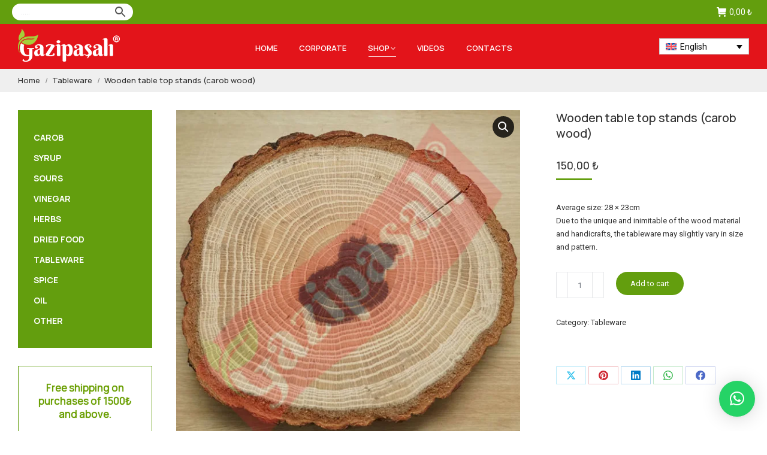

--- FILE ---
content_type: text/html; charset=UTF-8
request_url: https://gazipasali.com.tr/en/urun/wooden-table-top-stands-carob-wood-2/
body_size: 34121
content:
<!DOCTYPE html>
<!--[if !(IE 6) | !(IE 7) | !(IE 8)  ]><!--><html dir="ltr" lang="en-US" class="no-js">
<!--<![endif]--><head><meta charset="UTF-8" /><meta name="viewport" content="width=device-width, initial-scale=1, maximum-scale=1, user-scalable=0"><meta name="theme-color" content="#639e0e"/><link rel="profile" href="https://gmpg.org/xfn/11" /><title>Wooden table top stands (carob wood) | GAZİPAŞALI</title><link rel="alternate" hreflang="tr" href="https://gazipasali.com.tr/urun/ahsap-oval-altlik/" /><link rel="alternate" hreflang="en" href="https://gazipasali.com.tr/en/urun/wooden-table-top-stands-carob-wood-2/" /><link rel="alternate" hreflang="ru" href="https://gazipasali.com.tr/ru/urun/derevyannaya-nastolnaya-podstavka-2/" /><link rel="alternate" hreflang="ar" href="https://gazipasali.com.tr/ar/urun/wooden-table-top-stands-carob-wood-2/" /><link rel="alternate" hreflang="x-default" href="https://gazipasali.com.tr/urun/ahsap-oval-altlik/" /><meta name="description" content="Average size: 28 × 23cm Due to the unique and inimitable of the wood material and handicrafts, the tableware may slightly vary in size and pattern." /><meta name="robots" content="max-image-preview:large" /><link rel="canonical" href="https://gazipasali.com.tr/en/urun/wooden-table-top-stands-carob-wood-2/" /><meta name="generator" content="All in One SEO (AIOSEO) 4.9.1.1" /> <script src="[data-uri]" defer></script> <noscript>
<img height="1" width="1" style="display:none"
src="https://www.facebook.com/tr?id=650125154461055&ev=PageView&noscript=1"/>
</noscript><link rel='dns-prefetch' href='//capi-automation.s3.us-east-2.amazonaws.com' /><link rel='dns-prefetch' href='//fonts.googleapis.com' /><link rel="alternate" type="application/rss+xml" title="GAZİPAŞALI &raquo; Feed" href="https://gazipasali.com.tr/en/feed/" /><link rel="alternate" type="application/rss+xml" title="GAZİPAŞALI &raquo; Comments Feed" href="https://gazipasali.com.tr/en/comments/feed/" /><link rel="alternate" title="oEmbed (JSON)" type="application/json+oembed" href="https://gazipasali.com.tr/en/wp-json/oembed/1.0/embed?url=https%3A%2F%2Fgazipasali.com.tr%2Fen%2Furun%2Fwooden-table-top-stands-carob-wood-2%2F" /><link rel="alternate" title="oEmbed (XML)" type="text/xml+oembed" href="https://gazipasali.com.tr/en/wp-json/oembed/1.0/embed?url=https%3A%2F%2Fgazipasali.com.tr%2Fen%2Furun%2Fwooden-table-top-stands-carob-wood-2%2F&#038;format=xml" /><style id='wp-img-auto-sizes-contain-inline-css'>img:is([sizes=auto i],[sizes^="auto," i]){contain-intrinsic-size:3000px 1500px}
/*# sourceURL=wp-img-auto-sizes-contain-inline-css */</style><link data-optimized="2" rel="stylesheet" href="https://gazipasali.com.tr/wp-content/litespeed/css/fca540d0aa47c081c97248a6168aa89a.css?ver=8bb74" /><style id='wp-emoji-styles-inline-css'>img.wp-smiley, img.emoji {
		display: inline !important;
		border: none !important;
		box-shadow: none !important;
		height: 1em !important;
		width: 1em !important;
		margin: 0 0.07em !important;
		vertical-align: -0.1em !important;
		background: none !important;
		padding: 0 !important;
	}
/*# sourceURL=wp-emoji-styles-inline-css */</style><style id='classic-theme-styles-inline-css'>/*! This file is auto-generated */
.wp-block-button__link{color:#fff;background-color:#32373c;border-radius:9999px;box-shadow:none;text-decoration:none;padding:calc(.667em + 2px) calc(1.333em + 2px);font-size:1.125em}.wp-block-file__button{background:#32373c;color:#fff;text-decoration:none}
/*# sourceURL=/wp-includes/css/classic-themes.min.css */</style><style id='woocommerce-inline-inline-css'>.woocommerce form .form-row .required { visibility: visible; }
/*# sourceURL=woocommerce-inline-inline-css */</style><style id='wpml-legacy-dropdown-0-inline-css'>.wpml-ls-statics-shortcode_actions a, .wpml-ls-statics-shortcode_actions .wpml-ls-sub-menu a, .wpml-ls-statics-shortcode_actions .wpml-ls-sub-menu a:link, .wpml-ls-statics-shortcode_actions li:not(.wpml-ls-current-language) .wpml-ls-link, .wpml-ls-statics-shortcode_actions li:not(.wpml-ls-current-language) .wpml-ls-link:link {color:#0a0a0a;}.wpml-ls-statics-shortcode_actions .wpml-ls-sub-menu a:hover,.wpml-ls-statics-shortcode_actions .wpml-ls-sub-menu a:focus, .wpml-ls-statics-shortcode_actions .wpml-ls-sub-menu a:link:hover, .wpml-ls-statics-shortcode_actions .wpml-ls-sub-menu a:link:focus {color:#0a0a0a;}.wpml-ls-statics-shortcode_actions .wpml-ls-current-language > a {color:#0a0a0a;}.wpml-ls-statics-shortcode_actions .wpml-ls-current-language:hover>a, .wpml-ls-statics-shortcode_actions .wpml-ls-current-language>a:focus {color:#0a0a0a;}
/*# sourceURL=wpml-legacy-dropdown-0-inline-css */</style><link rel='stylesheet' id='dt-web-fonts-css' href='https://fonts.googleapis.com/css?family=Roboto:400,500,600,700%7CManrope:400,400italic,500,600,700%7COpen+Sans:400,600,700&#038;display=swap' media='all' /> <script src="https://gazipasali.com.tr/wp-includes/js/jquery/jquery.min.js" id="jquery-core-js"></script> <script id="wpml-cookie-js-extra" src="[data-uri]" defer></script> <script id="wc-add-to-cart-js-extra" src="[data-uri]" defer></script> <script id="wc-single-product-js-extra" src="[data-uri]" defer></script> <script id="woocommerce-js-extra" src="[data-uri]" defer></script> <script id="dt-above-fold-js-extra" src="[data-uri]" defer></script> <script></script><link rel="https://api.w.org/" href="https://gazipasali.com.tr/en/wp-json/" /><link rel="alternate" title="JSON" type="application/json" href="https://gazipasali.com.tr/en/wp-json/wp/v2/product/1693" /><link rel="EditURI" type="application/rsd+xml" title="RSD" href="https://gazipasali.com.tr/xmlrpc.php?rsd" /><meta name="generator" content="WordPress 6.9" /><meta name="generator" content="WooCommerce 10.3.7" /><link rel='shortlink' href='https://gazipasali.com.tr/en/?p=1693' /><meta name="generator" content="WPML ver:4.7.6 stt:5,1,46,54;" />
<noscript><style>.woocommerce-product-gallery{ opacity: 1 !important; }</style></noscript> <script src="[data-uri]" defer></script> <script  type="text/javascript" src="[data-uri]" defer></script>  <script  type="text/javascript" src="[data-uri]" defer></script> <meta name="generator" content="Powered by WPBakery Page Builder - drag and drop page builder for WordPress."/><meta name="generator" content="Powered by Slider Revolution 6.7.35 - responsive, Mobile-Friendly Slider Plugin for WordPress with comfortable drag and drop interface." /><link rel="icon" href="https://gazipasali.com.tr/wp-content/uploads/sultanchannel.webp" type="" sizes="16x16"/><script src="[data-uri]" defer></script> <noscript><style>.wpb_animate_when_almost_visible { opacity: 1; }</style></noscript><link href="https://fonts.googleapis.com/css?family=Roboto:300&amp;subset=latin-ext&#038;display=swap" rel="stylesheet"> <script src="https://www.googletagmanager.com/gtag/js?id=G-03J0XQYWN9" defer data-deferred="1"></script> <script src="[data-uri]" defer></script> <script src="[data-uri]" defer></script> <style id='the7-custom-inline-css' type='text/css'>@import url('https://fonts.googleapis.com/css2?family=Berkshire+Swash&display=swap');

.js-block {
    display: none;
}

/** FLAG DROPDOWN **/
.wpml-ls-legacy-dropdown {
    width: 150px;
}

/** SEARCH FORM  **/
.aws-container  {
    direction: ltr;
}	

.aws-container .aws-search-field {
    padding: 2px 15px;
    border: 0;
}

.aws-container .aws-search-form {
    height: inherit;
}

.aws-container .aws-search-form .aws-wrapper {
    border-radius: 50px 0 0 50px !important;
}
.aws-container .aws-search-form .aws-search-btn {
    border-radius: 0 50px 50px 0 !important;
    background: white !important;
    border: none !important;
}

.aws-search-result {
		border: none;
}

/** MIDDLE CATEGORY TITLE **/
.middle-title {
    font: normal 18px / 22px "Manrope", Helvetica, Arial, Verdana, sans-serif;
    text-align: center;
    background-color: #699e00;
    color: #fff;
    border-radius: 50px 0;
    padding: 4px 0 6px 0;
}

/** PRODUCT GRID **/
.dt-css-grid .woo-buttons, .woo-buttons a {
		text-align: center;
}
.woocom-project {
    border: 1px solid #00000030;
    padding: 6px 10px 6px 6px;
    border-radius: 10px;
		margin-bottom: 40px;
}

/**ADD TO CART BUTTON **/
.woocom-project .woo-buttons a {
  display: inline-block;        
  width: 80%;             
  text-align: center;     
}
.related-product .woo-buttons a {
  display: inline-block;        
  min-width: 150px;           
  text-align: center;     
}

/** GRID CATEGORY BANNER **/
.grid-container1 {
		display: grid;
		grid-template-columns: repeat(5, 1fr);
		gap: 20px;
}

.grid-item1 {
		position: relative;
		height: 300px;
		background-size: cover;
		background-position: center;
		overflow: hidden;
		border-radius: 10px;
}

.button-wrapper1 {
		position: absolute;
		bottom: 12px;
		width: 100%;
		display: flex;
		justify-content: center;
}

.grid-button1 {
		padding: 6px 16px;
		background-color: white;
		color: black;
		text-decoration: none;
		font: normal 600 16px / 22px "Manrope", Helvetica, Arial, Verdana, sans-serif;
		white-space: normal;
		word-break: normal;
		overflow-wrap: break-word;
		text-align: center;
		transition: all 0.3s ease;
		margin: 0 10px;
		border-radius: 20px;

}

.grid-button1:hover {
		background-color: black;
		color: white;
}

/* Адаптив для мобильных */
@media (max-width: 768px) {
  .grid-container1 {
    grid-template-columns: repeat(2, 1fr);
    gap: 12px;
  }

}


/** LONG BANNER**/
.long-banner1 {
    text-align: center;
    color: #fff;
    font-size: 40px;
    letter-spacing: 26px;
    text-shadow: 2px 2px 2px black;
    font-weight: 800;
}
.long-banner1 a, .long-banner1 a:hover {
    text-decoration: none;
	  color: inherit;
}
.long-banner2 {
    text-align: center;
    color: #fff;
    font-size: 26px;
	  line-height: 28px;
    text-shadow: 1px 1px 2px black;
    font-weight: 500;
    margin-top: 20px;
}


@media screen and (max-width: 720px) {
.long-banner1 {
    font-size: 26px;
	  letter-spacing: 8px;

}
.long-banner2 {
    font-size: 18px;
	  line-height: 24px;
}
}



/***** LAST ROW ***/

.lastrow h3, .lastrow h4, .lastrow h5, .lastrow p {
    color: #f2f2f2;
    text-align: center;
}

.lastrow p {
    margin-bottom: 0;
	font: italic 16px / 20px "Lora", Helvetica, Arial, Verdana, sans-serif;
}

.lastrow p:lang(ar) {
    margin-bottom: 0;
  	font: normal 16px / 20px "Roboto", Helvetica, Arial, Verdana, sans-serif;
}

.lastrow .vc_column-inner {
    background: -webkit-gradient(linear, left top, right top, from(transparent), color-stop(50%, black), to(#00000000));
    background: -o-linear-gradient(left, transparent 0%, black 50%, #00000000 100%);
    background: linear-gradient(90deg, transparent 0%, black 50%, #00000000 100%);
	min-height: 160px;
}


.masthead.widgets .text-area {
    margin-left: 15px;
    margin-right: 15px;
}



.switcher-wrap {
		margin-bottom: 10px;
}

.product .woo-buttons-on-img {
		margin: 0 0 4px;
}

.woocom-list-content .price {
		margin: 0 auto;
}


.woocom-list-content del .amount *, .woocom-list-content .price *, .related-product > li .amount {
		color: green;
		font-weight: bold;
		font-size: 14px;	  
}



.post-content .text-secondary {display: none;}

body.hide-product-title .summary>.product_title {display: inline;}

.sidebar.solid-bg .widget, .solid-bg .sidebar-content .widget, .solid-bg.sidebar-content .widget {
		padding-left: 0; 
		padding-right: 0;
}


.cross-sells>h2, .product .related.products>h2, .product .upsells.products>h2 {
		margin-bottom: 10px;
}

.post-details.details-type-link { 
		font-size: 12px;
}
.entry-excerpt p {
		margin-bottom: 0;
}

.entry-meta, .entry-tags, .portfolio-categories, .author-link {
		display: none;
}


ul.product_list_widget li a {
		font-size: 12px; 
		line-height: 20px;
}

ul.product_list_widget li { 
		font-size: 12px;
}

.archive:not(.post-type-archive-product) .woocommerce-products-header {
    margin-bottom: 20px;
}

.products-carousel-shortcode .product h4, .products-shortcode .product h4 {
    margin-bottom: 0;
}


.custom-nav>li:not(:last-child)>a {
    padding: 0 0 5px;
}

#footer .widget-title {
    border-bottom: #efefef 1px solid;
    margin-bottom: 10px;
    padding-bottom: 5px;
	  font: normal 14px / 16px "Roboto", Helvetica, Arial, Verdana, sans-serif; 
	  text-transform: uppercase;
}


.content .payment_methods li img {
    width: 100%;
}


.product_meta .posted_in, .product_meta .sku_wrapper {
    display: block;
}

.product .product_meta .posted_in:after {
    display: none;
}

/*** TAGS *******/

.product_meta .posted_in {
    display: block;
}

.entry-summary .product_meta .posted_in:after {
	  display: none;
}

.entry-summary .product .product_meta .tagged_as a {
    border: none;
}
.entry-summary .product_meta .tagged_as a {
    font: inherit;
}
.entry-summary .product_meta > .tagged_as {
    margin-top: 0;
}

/* RELATED */
.product:not(.elementor) .upsells.products, .product:not(.elementor) .related.products {
    padding-top: 30px;
    margin-top: 20px;
}

.cart-collaterals h2, .upsells.products > h2, .woocommerce-tabs .panel > h2, .related.products > h2, .cross-sells > h2, .product:not(.elementor) .woocommerce-tabs .tabs li > a {
    font: normal 600 14px / 22px "Roboto", Helvetica, Arial, Verdana, sans-serif;
    text-transform: uppercase;
}

/* OUT OF STOCK */
.product .woo-buttons-on-img .out-stock-label {
    display: none;
}	
p.stock.out-of-stock {
    font-weight: 500;
    text-transform: uppercase;
    padding: 5px 20px;
    background-color: #699e00;
    color: #fff;
}


/* RTL */

.rtl1 {
		direction: rtl
		text-align: right;
}

.ltr1 {
		direction: ltr;
}

.dt-mobile-header:lang(ar) {
    transform: translate3d(100%,0,0);
}
.show-mobile-header .dt-mobile-header:lang(ar) {
    transform: translate3d(0,0,0);
}
.wc-img-hover .woocom-project img.back-image:lang(ar) {
    transform: translate(0%,-50%);
}

.woocommerce div.product div.summary:lang(ar), .woocommerce-tabs:lang(ar), .woocommerce-products-header:lang(ar), #menu-sidebar-ar, #footer section:lang(ar), .woocommerce .product h4:lang(ar), #sidebar .widget-title:lang(ar), #sidebar li a:lang(ar), .woocommerce-cart-wrap .cart_item .product-name a:lang(ar) {
    direction: rtl;
}

#sidebar ul.product_list_widget li:lang(ar) {
    text-align: right !important;
}

.woocommerce-tabs .tabs li:lang(ar), .related.products h2:lang(ar) {
    float: right;
}

.woocommerce div.product div.summary > .price:lang(ar) {
    direction: ltr;
    text-align: right;
}

.single_add_to_cart_button.button {
    height: inherit;
}

#sidebar .custom-nav:lang(ar) {
    direction: rtl;
}


#sidebar .sub-menu:lang(ar) {
		margin-right: 30px
}

#sidebar .menu li:lang(ar) {
    font: 16px / 20px "Roboto", Helvetica, Arial, Verdana, sans-serif;
}



/** TOP BAR  ***/
@media screen and (max-width: 720px) {
    .masthead .top-bar .mini-widgets > * {
        margin: 3px 10px !important;
    }
		.wpml-ls-legacy-dropdown {
  	  width: 115px;
}
    .aws-container .aws-search-field {
        font-size: 12px;
    }
	  .aws-container .aws-search-form {
    max-width: 180px;
}
}

.mobile-main-nav > li.has-children > a:after, .mobile-main-nav .next-level-button svg, .mobile-main-nav > li.menu-item-language > a:after {
    color: rgb(255 255 255);
    fill: rgb(255 255 255);
}


/*** WIDGETS IN MOBILE ***/
@media screen and (max-width: 720px) {
.show-on-second-switch, .show-on-second-switch.text-area {
    display: initial !important;
}
}	

/*** Gönderim Hedefi ***/
.woocommerce-shipping-destination, .woocommerce-shipping-calculator {
    display: none;
}

/*** SIDEBAR ***/
#sidebar .widget_presscore-custom-menu-two {
		background-color: #639e0e;
}

#sidebar .custom-nav li {
    margin: 10px 0;
}
#sidebar .custom-nav li {
		margin: 10px 0;
}
#sidebar .custom-nav>li>a span {
    color: #fff;
}	
#sidebar .custom-nav a:hover {
    text-decoration: underline;
		text-decoration-color: #fff;
		text-underline-offset: 5px; 
}	

#sidebar .custom-nav > li > a {
  font: 700 14px 'Manrope', Roboto, Helvetica, Arial, sans-serif;
  text-transform: uppercase;
}

@media screen and (max-width: 990px) {
.sidebar-right .sidebar, .sidebar-left .sidebar, .sidebar-divider-off.sidebar-right .sidebar, .sidebar-divider-off.sidebar-left .sidebar, .sidebar-right .sidebar.solid-bg, .sidebar-left .sidebar.solid-bg, .sidebar-right .sidebar.bg-under-widget, .sidebar-left .sidebar.bg-under-widget {
        margin-top: 10px;
    }
}
.sidebar-content .widget-title {
		color: #699e00;
    font-weight: 700;
}</style><style id='global-styles-inline-css'>:root{--wp--preset--aspect-ratio--square: 1;--wp--preset--aspect-ratio--4-3: 4/3;--wp--preset--aspect-ratio--3-4: 3/4;--wp--preset--aspect-ratio--3-2: 3/2;--wp--preset--aspect-ratio--2-3: 2/3;--wp--preset--aspect-ratio--16-9: 16/9;--wp--preset--aspect-ratio--9-16: 9/16;--wp--preset--color--black: #000000;--wp--preset--color--cyan-bluish-gray: #abb8c3;--wp--preset--color--white: #FFF;--wp--preset--color--pale-pink: #f78da7;--wp--preset--color--vivid-red: #cf2e2e;--wp--preset--color--luminous-vivid-orange: #ff6900;--wp--preset--color--luminous-vivid-amber: #fcb900;--wp--preset--color--light-green-cyan: #7bdcb5;--wp--preset--color--vivid-green-cyan: #00d084;--wp--preset--color--pale-cyan-blue: #8ed1fc;--wp--preset--color--vivid-cyan-blue: #0693e3;--wp--preset--color--vivid-purple: #9b51e0;--wp--preset--color--accent: #639e0e;--wp--preset--color--dark-gray: #111;--wp--preset--color--light-gray: #767676;--wp--preset--gradient--vivid-cyan-blue-to-vivid-purple: linear-gradient(135deg,rgb(6,147,227) 0%,rgb(155,81,224) 100%);--wp--preset--gradient--light-green-cyan-to-vivid-green-cyan: linear-gradient(135deg,rgb(122,220,180) 0%,rgb(0,208,130) 100%);--wp--preset--gradient--luminous-vivid-amber-to-luminous-vivid-orange: linear-gradient(135deg,rgb(252,185,0) 0%,rgb(255,105,0) 100%);--wp--preset--gradient--luminous-vivid-orange-to-vivid-red: linear-gradient(135deg,rgb(255,105,0) 0%,rgb(207,46,46) 100%);--wp--preset--gradient--very-light-gray-to-cyan-bluish-gray: linear-gradient(135deg,rgb(238,238,238) 0%,rgb(169,184,195) 100%);--wp--preset--gradient--cool-to-warm-spectrum: linear-gradient(135deg,rgb(74,234,220) 0%,rgb(151,120,209) 20%,rgb(207,42,186) 40%,rgb(238,44,130) 60%,rgb(251,105,98) 80%,rgb(254,248,76) 100%);--wp--preset--gradient--blush-light-purple: linear-gradient(135deg,rgb(255,206,236) 0%,rgb(152,150,240) 100%);--wp--preset--gradient--blush-bordeaux: linear-gradient(135deg,rgb(254,205,165) 0%,rgb(254,45,45) 50%,rgb(107,0,62) 100%);--wp--preset--gradient--luminous-dusk: linear-gradient(135deg,rgb(255,203,112) 0%,rgb(199,81,192) 50%,rgb(65,88,208) 100%);--wp--preset--gradient--pale-ocean: linear-gradient(135deg,rgb(255,245,203) 0%,rgb(182,227,212) 50%,rgb(51,167,181) 100%);--wp--preset--gradient--electric-grass: linear-gradient(135deg,rgb(202,248,128) 0%,rgb(113,206,126) 100%);--wp--preset--gradient--midnight: linear-gradient(135deg,rgb(2,3,129) 0%,rgb(40,116,252) 100%);--wp--preset--font-size--small: 13px;--wp--preset--font-size--medium: 20px;--wp--preset--font-size--large: 36px;--wp--preset--font-size--x-large: 42px;--wp--preset--spacing--20: 0.44rem;--wp--preset--spacing--30: 0.67rem;--wp--preset--spacing--40: 1rem;--wp--preset--spacing--50: 1.5rem;--wp--preset--spacing--60: 2.25rem;--wp--preset--spacing--70: 3.38rem;--wp--preset--spacing--80: 5.06rem;--wp--preset--shadow--natural: 6px 6px 9px rgba(0, 0, 0, 0.2);--wp--preset--shadow--deep: 12px 12px 50px rgba(0, 0, 0, 0.4);--wp--preset--shadow--sharp: 6px 6px 0px rgba(0, 0, 0, 0.2);--wp--preset--shadow--outlined: 6px 6px 0px -3px rgb(255, 255, 255), 6px 6px rgb(0, 0, 0);--wp--preset--shadow--crisp: 6px 6px 0px rgb(0, 0, 0);}:where(.is-layout-flex){gap: 0.5em;}:where(.is-layout-grid){gap: 0.5em;}body .is-layout-flex{display: flex;}.is-layout-flex{flex-wrap: wrap;align-items: center;}.is-layout-flex > :is(*, div){margin: 0;}body .is-layout-grid{display: grid;}.is-layout-grid > :is(*, div){margin: 0;}:where(.wp-block-columns.is-layout-flex){gap: 2em;}:where(.wp-block-columns.is-layout-grid){gap: 2em;}:where(.wp-block-post-template.is-layout-flex){gap: 1.25em;}:where(.wp-block-post-template.is-layout-grid){gap: 1.25em;}.has-black-color{color: var(--wp--preset--color--black) !important;}.has-cyan-bluish-gray-color{color: var(--wp--preset--color--cyan-bluish-gray) !important;}.has-white-color{color: var(--wp--preset--color--white) !important;}.has-pale-pink-color{color: var(--wp--preset--color--pale-pink) !important;}.has-vivid-red-color{color: var(--wp--preset--color--vivid-red) !important;}.has-luminous-vivid-orange-color{color: var(--wp--preset--color--luminous-vivid-orange) !important;}.has-luminous-vivid-amber-color{color: var(--wp--preset--color--luminous-vivid-amber) !important;}.has-light-green-cyan-color{color: var(--wp--preset--color--light-green-cyan) !important;}.has-vivid-green-cyan-color{color: var(--wp--preset--color--vivid-green-cyan) !important;}.has-pale-cyan-blue-color{color: var(--wp--preset--color--pale-cyan-blue) !important;}.has-vivid-cyan-blue-color{color: var(--wp--preset--color--vivid-cyan-blue) !important;}.has-vivid-purple-color{color: var(--wp--preset--color--vivid-purple) !important;}.has-black-background-color{background-color: var(--wp--preset--color--black) !important;}.has-cyan-bluish-gray-background-color{background-color: var(--wp--preset--color--cyan-bluish-gray) !important;}.has-white-background-color{background-color: var(--wp--preset--color--white) !important;}.has-pale-pink-background-color{background-color: var(--wp--preset--color--pale-pink) !important;}.has-vivid-red-background-color{background-color: var(--wp--preset--color--vivid-red) !important;}.has-luminous-vivid-orange-background-color{background-color: var(--wp--preset--color--luminous-vivid-orange) !important;}.has-luminous-vivid-amber-background-color{background-color: var(--wp--preset--color--luminous-vivid-amber) !important;}.has-light-green-cyan-background-color{background-color: var(--wp--preset--color--light-green-cyan) !important;}.has-vivid-green-cyan-background-color{background-color: var(--wp--preset--color--vivid-green-cyan) !important;}.has-pale-cyan-blue-background-color{background-color: var(--wp--preset--color--pale-cyan-blue) !important;}.has-vivid-cyan-blue-background-color{background-color: var(--wp--preset--color--vivid-cyan-blue) !important;}.has-vivid-purple-background-color{background-color: var(--wp--preset--color--vivid-purple) !important;}.has-black-border-color{border-color: var(--wp--preset--color--black) !important;}.has-cyan-bluish-gray-border-color{border-color: var(--wp--preset--color--cyan-bluish-gray) !important;}.has-white-border-color{border-color: var(--wp--preset--color--white) !important;}.has-pale-pink-border-color{border-color: var(--wp--preset--color--pale-pink) !important;}.has-vivid-red-border-color{border-color: var(--wp--preset--color--vivid-red) !important;}.has-luminous-vivid-orange-border-color{border-color: var(--wp--preset--color--luminous-vivid-orange) !important;}.has-luminous-vivid-amber-border-color{border-color: var(--wp--preset--color--luminous-vivid-amber) !important;}.has-light-green-cyan-border-color{border-color: var(--wp--preset--color--light-green-cyan) !important;}.has-vivid-green-cyan-border-color{border-color: var(--wp--preset--color--vivid-green-cyan) !important;}.has-pale-cyan-blue-border-color{border-color: var(--wp--preset--color--pale-cyan-blue) !important;}.has-vivid-cyan-blue-border-color{border-color: var(--wp--preset--color--vivid-cyan-blue) !important;}.has-vivid-purple-border-color{border-color: var(--wp--preset--color--vivid-purple) !important;}.has-vivid-cyan-blue-to-vivid-purple-gradient-background{background: var(--wp--preset--gradient--vivid-cyan-blue-to-vivid-purple) !important;}.has-light-green-cyan-to-vivid-green-cyan-gradient-background{background: var(--wp--preset--gradient--light-green-cyan-to-vivid-green-cyan) !important;}.has-luminous-vivid-amber-to-luminous-vivid-orange-gradient-background{background: var(--wp--preset--gradient--luminous-vivid-amber-to-luminous-vivid-orange) !important;}.has-luminous-vivid-orange-to-vivid-red-gradient-background{background: var(--wp--preset--gradient--luminous-vivid-orange-to-vivid-red) !important;}.has-very-light-gray-to-cyan-bluish-gray-gradient-background{background: var(--wp--preset--gradient--very-light-gray-to-cyan-bluish-gray) !important;}.has-cool-to-warm-spectrum-gradient-background{background: var(--wp--preset--gradient--cool-to-warm-spectrum) !important;}.has-blush-light-purple-gradient-background{background: var(--wp--preset--gradient--blush-light-purple) !important;}.has-blush-bordeaux-gradient-background{background: var(--wp--preset--gradient--blush-bordeaux) !important;}.has-luminous-dusk-gradient-background{background: var(--wp--preset--gradient--luminous-dusk) !important;}.has-pale-ocean-gradient-background{background: var(--wp--preset--gradient--pale-ocean) !important;}.has-electric-grass-gradient-background{background: var(--wp--preset--gradient--electric-grass) !important;}.has-midnight-gradient-background{background: var(--wp--preset--gradient--midnight) !important;}.has-small-font-size{font-size: var(--wp--preset--font-size--small) !important;}.has-medium-font-size{font-size: var(--wp--preset--font-size--medium) !important;}.has-large-font-size{font-size: var(--wp--preset--font-size--large) !important;}.has-x-large-font-size{font-size: var(--wp--preset--font-size--x-large) !important;}
/*# sourceURL=global-styles-inline-css */</style><style id='rs-plugin-settings-inline-css'>#rs-demo-id {}
/*# sourceURL=rs-plugin-settings-inline-css */</style></head><body id="the7-body" class="wp-singular product-template-default single single-product postid-1693 wp-embed-responsive wp-theme-dt-the7 wp-child-theme-keciboynuzu-pekmez-imalati-child theme-dt-the7 the7-core-ver-2.7.10 woocommerce woocommerce-page woocommerce-no-js no-comments dt-responsive-on right-mobile-menu-close-icon ouside-menu-close-icon mobile-hamburger-close-bg-enable mobile-hamburger-close-bg-hover-enable  fade-medium-mobile-menu-close-icon fade-medium-menu-close-icon srcset-enabled btn-flat custom-btn-color custom-btn-hover-color top-header first-switch-logo-center first-switch-menu-left second-switch-logo-center second-switch-menu-left layzr-loading-on no-avatars inline-message-style the7-ver-12.5.3 dt-fa-compatibility wpb-js-composer js-comp-ver-8.5 vc_responsive"><div id="page" >
<a class="skip-link screen-reader-text" href="#content">Skip to content</a><div class="masthead inline-header center widgets shadow-mobile-header-decoration small-mobile-menu-icon dt-parent-menu-clickable show-sub-menu-on-hover"  role="banner"><div class="top-bar top-bar-line-hide"><div class="top-bar-bg" ></div><div class="left-widgets mini-widgets"><div class="text-area show-on-desktop in-top-bar-left in-top-bar"><div class="aws-container" data-url="/en/?wc-ajax=aws_action" data-siteurl="https://gazipasali.com.tr/en/" data-lang="en" data-show-loader="false" data-show-more="false" data-show-page="true" data-ajax-search="false" data-show-clear="false" data-mobile-screen="false" data-use-analytics="false" data-min-chars="3" data-buttons-order="2" data-timeout="300" data-is-mobile="false" data-page-id="1693" data-tax="" ><form class="aws-search-form" action="https://gazipasali.com.tr/en/" method="get" role="search" ><div class="aws-wrapper"><label class="aws-search-label" for="696c6f3b615a6">.....</label><input type="search" name="s" id="696c6f3b615a6" value="" class="aws-search-field" placeholder="....." autocomplete="off" /><input type="hidden" name="post_type" value="product"><input type="hidden" name="type_aws" value="true"><input type="hidden" name="lang" value="en"></p><div class="aws-search-clear"><span>×</span></div><div class="aws-loader"></div></div><div class="aws-search-btn aws-form-btn"><span class="aws-search-btn_icon"><svg focusable="false" xmlns="http://www.w3.org/2000/svg" viewBox="0 0 24 24" width="24px"><path d="M15.5 14h-.79l-.28-.27C15.41 12.59 16 11.11 16 9.5 16 5.91 13.09 3 9.5 3S3 5.91 3 9.5 5.91 16 9.5 16c1.61 0 3.09-.59 4.23-1.57l.27.28v.79l5 4.99L20.49 19l-4.99-5zm-6 0C7.01 14 5 11.99 5 9.5S7.01 5 9.5 5 14 7.01 14 9.5 11.99 14 9.5 14z"></path></svg></span></div></form></div></div></div><div class="right-widgets mini-widgets"><div class="show-on-desktop in-top-bar-right in-top-bar"><div class="wc-shopping-cart shopping-cart rectangular-counter-style show-sub-cart" data-cart-hash="071ec29df28d2850c6e099c5a6e96d2a"><a class="wc-ico-cart rectangular-counter-style show-sub-cart" href="https://gazipasali.com.tr/en/sepet/"><i class="the7-mw-icon-cart-bold"></i><span class="woocommerce-Price-amount amount"><bdi>0,00&nbsp;<span class="woocommerce-Price-currencySymbol">&#8378;</span></bdi></span></a><div class="shopping-cart-wrap"><div class="shopping-cart-inner"><p class="buttons top-position">
<a href="https://gazipasali.com.tr/en/sepet/" class="button view-cart">View Cart</a><a href="https://gazipasali.com.tr/en/odeme/" class="button checkout">Checkout</a></p><ul class="cart_list product_list_widget empty"><li>No products in the cart.</li></ul><div class="shopping-cart-bottom" style="display: none"><p class="total">
<strong>Subtotal:</strong> <span class="woocommerce-Price-amount amount"><bdi>0,00&nbsp;<span class="woocommerce-Price-currencySymbol">&#8378;</span></bdi></span></p><p class="buttons">
<a href="https://gazipasali.com.tr/en/sepet/" class="button view-cart">View Cart</a><a href="https://gazipasali.com.tr/en/odeme/" class="button checkout">Checkout</a></p></div></div></div></div></div></div></div><header class="header-bar"><div class="branding"><div id="site-title" class="assistive-text">GAZİPAŞALI</div><div id="site-description" class="assistive-text"></div>
<a class="" href="https://gazipasali.com.tr/en/"><img class=" preload-me" src="https://gazipasali.com.tr/wp-content/uploads/logo-170px.webp" srcset="https://gazipasali.com.tr/wp-content/uploads/logo-170px.webp 170w, https://gazipasali.com.tr/wp-content/uploads/logo-340px.webp 340w" width="170" height="55"   sizes="170px" alt="GAZİPAŞALI" /></a></div><ul id="primary-menu" class="main-nav underline-decoration l-to-r-line level-arrows-on outside-item-remove-margin"><li class="menu-item menu-item-type-post_type menu-item-object-page menu-item-home menu-item-1227 first depth-0"><a href='https://gazipasali.com.tr/en/' data-level='1'><span class="menu-item-text"><span class="menu-text">Home</span></span></a></li><li class="menu-item menu-item-type-post_type menu-item-object-page menu-item-1228 depth-0"><a href='https://gazipasali.com.tr/en/corporate/' data-level='1'><span class="menu-item-text"><span class="menu-text">Corporate</span></span></a></li><li class="menu-item menu-item-type-post_type menu-item-object-page menu-item-has-children current_page_parent menu-item-2995 has-children depth-0"><a href='https://gazipasali.com.tr/en/shop/' data-level='1'><span class="menu-item-text"><span class="menu-text">Shop</span></span></a><ul class="sub-nav hover-style-bg level-arrows-on"><li class="menu-item menu-item-type-taxonomy menu-item-object-product_cat current-product-ancestor current-menu-parent current-product-parent menu-item-2996 act first depth-1"><a href='https://gazipasali.com.tr/en/category/wooden-tableware/' data-level='2'><span class="menu-item-text"><span class="menu-text">Tableware</span></span></a></li><li class="menu-item menu-item-type-taxonomy menu-item-object-product_cat menu-item-2997 depth-1"><a href='https://gazipasali.com.tr/en/category/spice/' data-level='2'><span class="menu-item-text"><span class="menu-text">Spice</span></span></a></li><li class="menu-item menu-item-type-taxonomy menu-item-object-product_cat menu-item-2999 depth-1"><a href='https://gazipasali.com.tr/en/category/herbs/' data-level='2'><span class="menu-item-text"><span class="menu-text">Herbs</span></span></a></li><li class="menu-item menu-item-type-taxonomy menu-item-object-product_cat menu-item-3000 depth-1"><a href='https://gazipasali.com.tr/en/category/sours/' data-level='2'><span class="menu-item-text"><span class="menu-text">Sours</span></span></a></li><li class="menu-item menu-item-type-taxonomy menu-item-object-product_cat menu-item-3001 depth-1"><a href='https://gazipasali.com.tr/en/category/carob-products/' data-level='2'><span class="menu-item-text"><span class="menu-text">Carob</span></span></a></li><li class="menu-item menu-item-type-taxonomy menu-item-object-product_cat menu-item-3002 depth-1"><a href='https://gazipasali.com.tr/en/category/dried-food/' data-level='2'><span class="menu-item-text"><span class="menu-text">Dried Food</span></span></a></li><li class="menu-item menu-item-type-taxonomy menu-item-object-product_cat menu-item-3003 depth-1"><a href='https://gazipasali.com.tr/en/category/syrup-molasses/' data-level='2'><span class="menu-item-text"><span class="menu-text">Syrup</span></span></a></li><li class="menu-item menu-item-type-taxonomy menu-item-object-product_cat menu-item-3004 depth-1"><a href='https://gazipasali.com.tr/en/category/vinegar/' data-level='2'><span class="menu-item-text"><span class="menu-text">Vinegar</span></span></a></li><li class="menu-item menu-item-type-taxonomy menu-item-object-product_cat menu-item-3006 depth-1"><a href='https://gazipasali.com.tr/en/category/oil/' data-level='2'><span class="menu-item-text"><span class="menu-text">Oil</span></span></a></li></ul></li><li class="menu-item menu-item-type-custom menu-item-object-custom menu-item-3007 depth-0"><a href='https://www.youtube.com/watch?v=xsocGGhZ7F0&#038;list=PLWpH97oIokepVphg-PPgYNfA9zx6cXIxi' target='_blank' data-level='1'><span class="menu-item-text"><span class="menu-text">Videos</span></span></a></li><li class="menu-item menu-item-type-post_type menu-item-object-page menu-item-1232 last depth-0"><a href='https://gazipasali.com.tr/en/contacts/' data-level='1'><span class="menu-item-text"><span class="menu-text">Contacts</span></span></a></li></ul><div class="mini-widgets"><div class="mini-wpml show-on-desktop near-logo-first-switch near-logo-second-switch"><div
class="wpml-ls-statics-shortcode_actions wpml-ls wpml-ls-legacy-dropdown js-wpml-ls-legacy-dropdown"><ul><li tabindex="0" class="wpml-ls-slot-shortcode_actions wpml-ls-item wpml-ls-item-en wpml-ls-current-language wpml-ls-item-legacy-dropdown">
<a href="#" class="js-wpml-ls-item-toggle wpml-ls-item-toggle">
<img
class="wpml-ls-flag"
src="https://gazipasali.com.tr/wp-content/plugins/sitepress-multilingual-cms/res/flags/en.svg"
alt=""
/><span class="wpml-ls-native">English</span></a><ul class="wpml-ls-sub-menu"><li class="wpml-ls-slot-shortcode_actions wpml-ls-item wpml-ls-item-tr wpml-ls-first-item">
<a href="https://gazipasali.com.tr/urun/ahsap-oval-altlik/" class="wpml-ls-link">
<img
class="wpml-ls-flag"
src="https://gazipasali.com.tr/wp-content/plugins/sitepress-multilingual-cms/res/flags/tr.svg"
alt=""
/><span class="wpml-ls-native" lang="tr">Türkçe</span></a></li><li class="wpml-ls-slot-shortcode_actions wpml-ls-item wpml-ls-item-ru">
<a href="https://gazipasali.com.tr/ru/urun/derevyannaya-nastolnaya-podstavka-2/" class="wpml-ls-link">
<img
class="wpml-ls-flag"
src="https://gazipasali.com.tr/wp-content/plugins/sitepress-multilingual-cms/res/flags/ru.svg"
alt=""
/><span class="wpml-ls-native" lang="ru">Русский</span></a></li><li class="wpml-ls-slot-shortcode_actions wpml-ls-item wpml-ls-item-ar wpml-ls-last-item">
<a href="https://gazipasali.com.tr/ar/urun/wooden-table-top-stands-carob-wood-2/" class="wpml-ls-link">
<img
class="wpml-ls-flag"
src="https://gazipasali.com.tr/wp-content/plugins/sitepress-multilingual-cms/res/flags/ar.svg"
alt=""
/><span class="wpml-ls-native" lang="ar">العربية</span></a></li></ul></li></ul></div></div></div></header></div><div role="navigation" aria-label="Main Menu" class="dt-mobile-header mobile-menu-show-divider"><div class="dt-close-mobile-menu-icon" aria-label="Close" role="button" tabindex="0"><div class="close-line-wrap"><span class="close-line"></span><span class="close-line"></span><span class="close-line"></span></div></div><ul id="mobile-menu" class="mobile-main-nav"><li class="menu-item menu-item-type-post_type menu-item-object-page menu-item-home menu-item-1227 first depth-0"><a href='https://gazipasali.com.tr/en/' data-level='1'><span class="menu-item-text"><span class="menu-text">Home</span></span></a></li><li class="menu-item menu-item-type-post_type menu-item-object-page menu-item-1228 depth-0"><a href='https://gazipasali.com.tr/en/corporate/' data-level='1'><span class="menu-item-text"><span class="menu-text">Corporate</span></span></a></li><li class="menu-item menu-item-type-post_type menu-item-object-page menu-item-has-children current_page_parent menu-item-2995 has-children depth-0"><a href='https://gazipasali.com.tr/en/shop/' data-level='1'><span class="menu-item-text"><span class="menu-text">Shop</span></span></a><ul class="sub-nav hover-style-bg level-arrows-on"><li class="menu-item menu-item-type-taxonomy menu-item-object-product_cat current-product-ancestor current-menu-parent current-product-parent menu-item-2996 act first depth-1"><a href='https://gazipasali.com.tr/en/category/wooden-tableware/' data-level='2'><span class="menu-item-text"><span class="menu-text">Tableware</span></span></a></li><li class="menu-item menu-item-type-taxonomy menu-item-object-product_cat menu-item-2997 depth-1"><a href='https://gazipasali.com.tr/en/category/spice/' data-level='2'><span class="menu-item-text"><span class="menu-text">Spice</span></span></a></li><li class="menu-item menu-item-type-taxonomy menu-item-object-product_cat menu-item-2999 depth-1"><a href='https://gazipasali.com.tr/en/category/herbs/' data-level='2'><span class="menu-item-text"><span class="menu-text">Herbs</span></span></a></li><li class="menu-item menu-item-type-taxonomy menu-item-object-product_cat menu-item-3000 depth-1"><a href='https://gazipasali.com.tr/en/category/sours/' data-level='2'><span class="menu-item-text"><span class="menu-text">Sours</span></span></a></li><li class="menu-item menu-item-type-taxonomy menu-item-object-product_cat menu-item-3001 depth-1"><a href='https://gazipasali.com.tr/en/category/carob-products/' data-level='2'><span class="menu-item-text"><span class="menu-text">Carob</span></span></a></li><li class="menu-item menu-item-type-taxonomy menu-item-object-product_cat menu-item-3002 depth-1"><a href='https://gazipasali.com.tr/en/category/dried-food/' data-level='2'><span class="menu-item-text"><span class="menu-text">Dried Food</span></span></a></li><li class="menu-item menu-item-type-taxonomy menu-item-object-product_cat menu-item-3003 depth-1"><a href='https://gazipasali.com.tr/en/category/syrup-molasses/' data-level='2'><span class="menu-item-text"><span class="menu-text">Syrup</span></span></a></li><li class="menu-item menu-item-type-taxonomy menu-item-object-product_cat menu-item-3004 depth-1"><a href='https://gazipasali.com.tr/en/category/vinegar/' data-level='2'><span class="menu-item-text"><span class="menu-text">Vinegar</span></span></a></li><li class="menu-item menu-item-type-taxonomy menu-item-object-product_cat menu-item-3006 depth-1"><a href='https://gazipasali.com.tr/en/category/oil/' data-level='2'><span class="menu-item-text"><span class="menu-text">Oil</span></span></a></li></ul></li><li class="menu-item menu-item-type-custom menu-item-object-custom menu-item-3007 depth-0"><a href='https://www.youtube.com/watch?v=xsocGGhZ7F0&#038;list=PLWpH97oIokepVphg-PPgYNfA9zx6cXIxi' target='_blank' data-level='1'><span class="menu-item-text"><span class="menu-text">Videos</span></span></a></li><li class="menu-item menu-item-type-post_type menu-item-object-page menu-item-1232 last depth-0"><a href='https://gazipasali.com.tr/en/contacts/' data-level='1'><span class="menu-item-text"><span class="menu-text">Contacts</span></span></a></li></ul><div class='mobile-mini-widgets-in-menu'></div></div><div class="page-title title-right solid-bg page-title-responsive-enabled"><div class="wf-wrap"><div class="page-title-breadcrumbs"><div class="assistive-text">You are here:</div><ol class="breadcrumbs text-small" itemscope itemtype="https://schema.org/BreadcrumbList"><li itemprop="itemListElement" itemscope itemtype="https://schema.org/ListItem"><a itemprop="item" href="https://gazipasali.com.tr/en/" title="Home"><span itemprop="name">Home</span></a><meta itemprop="position" content="1" /></li><li itemprop="itemListElement" itemscope itemtype="https://schema.org/ListItem"><a itemprop="item" href="https://gazipasali.com.tr/en/category/wooden-tableware/" title="Tableware"><span itemprop="name">Tableware</span></a><meta itemprop="position" content="2" /></li><li itemprop="itemListElement" itemscope itemtype="https://schema.org/ListItem"><span itemprop="name">Wooden table top stands (carob wood)</span><meta itemprop="position" content="3" /></li></ol></div></div></div><div id="main" class="sidebar-left sidebar-divider-off"><div class="main-gradient"></div><div class="wf-wrap"><div class="wf-container-main"><div id="content" class="content" role="main"><div class="woocommerce-notices-wrapper"></div><div id="product-1693" class="description-off product type-product post-1693 status-publish first instock product_cat-wooden-tableware has-post-thumbnail shipping-taxable purchasable product-type-simple"><div class="woocommerce-product-gallery woocommerce-product-gallery--with-images woocommerce-product-gallery--columns-4 images" data-columns="4" style="opacity: 0; transition: opacity .25s ease-in-out;"><div class="woocommerce-product-gallery__wrapper"><div data-thumb="https://gazipasali.com.tr/wp-content/uploads/ahsap-oval-altlik-1-200x200.webp" data-thumb-alt="Wooden table top stands (carob wood)" data-thumb-srcset="https://gazipasali.com.tr/wp-content/uploads/ahsap-oval-altlik-1-200x200.webp 200w, https://gazipasali.com.tr/wp-content/uploads/ahsap-oval-altlik-1-300x300.webp 300w, https://gazipasali.com.tr/wp-content/uploads/ahsap-oval-altlik-1-768x768.webp 768w, https://gazipasali.com.tr/wp-content/uploads/ahsap-oval-altlik-1-600x600.webp 600w, https://gazipasali.com.tr/wp-content/uploads/ahsap-oval-altlik-1.webp 1000w"  data-thumb-sizes="(max-width: 200px) 100vw, 200px" class="woocommerce-product-gallery__image"><a href="https://gazipasali.com.tr/wp-content/uploads/ahsap-oval-altlik-1.webp"><img width="600" height="600" src="https://gazipasali.com.tr/wp-content/uploads/ahsap-oval-altlik-1-600x600.webp" class="wp-post-image" alt="Wooden table top stands (carob wood)" data-caption="" data-src="https://gazipasali.com.tr/wp-content/uploads/ahsap-oval-altlik-1.webp" data-large_image="https://gazipasali.com.tr/wp-content/uploads/ahsap-oval-altlik-1.webp" data-large_image_width="1000" data-large_image_height="1000" decoding="async" fetchpriority="high" srcset="https://gazipasali.com.tr/wp-content/uploads/ahsap-oval-altlik-1-600x600.webp 600w, https://gazipasali.com.tr/wp-content/uploads/ahsap-oval-altlik-1-300x300.webp 300w, https://gazipasali.com.tr/wp-content/uploads/ahsap-oval-altlik-1-768x768.webp 768w, https://gazipasali.com.tr/wp-content/uploads/ahsap-oval-altlik-1-200x200.webp 200w, https://gazipasali.com.tr/wp-content/uploads/ahsap-oval-altlik-1.webp 1000w" sizes="(max-width: 600px) 100vw, 600px" /></a></div><div data-thumb="https://gazipasali.com.tr/wp-content/uploads/ahsap-oval-altlik-200x200.webp" data-thumb-alt="Wooden table top stands (carob wood) - Image 2" data-thumb-srcset="https://gazipasali.com.tr/wp-content/uploads/ahsap-oval-altlik-200x200.webp 200w, https://gazipasali.com.tr/wp-content/uploads/ahsap-oval-altlik-300x300.webp 300w, https://gazipasali.com.tr/wp-content/uploads/ahsap-oval-altlik-768x768.webp 768w, https://gazipasali.com.tr/wp-content/uploads/ahsap-oval-altlik-600x600.webp 600w, https://gazipasali.com.tr/wp-content/uploads/ahsap-oval-altlik.webp 1000w"  data-thumb-sizes="(max-width: 200px) 100vw, 200px" class="woocommerce-product-gallery__image"><a href="https://gazipasali.com.tr/wp-content/uploads/ahsap-oval-altlik.webp"><img width="600" height="600" src="https://gazipasali.com.tr/wp-content/uploads/ahsap-oval-altlik-600x600.webp" class="" alt="Wooden table top stands (carob wood) - Image 2" data-caption="" data-src="https://gazipasali.com.tr/wp-content/uploads/ahsap-oval-altlik.webp" data-large_image="https://gazipasali.com.tr/wp-content/uploads/ahsap-oval-altlik.webp" data-large_image_width="1000" data-large_image_height="1000" decoding="async" srcset="https://gazipasali.com.tr/wp-content/uploads/ahsap-oval-altlik-600x600.webp 600w, https://gazipasali.com.tr/wp-content/uploads/ahsap-oval-altlik-300x300.webp 300w, https://gazipasali.com.tr/wp-content/uploads/ahsap-oval-altlik-768x768.webp 768w, https://gazipasali.com.tr/wp-content/uploads/ahsap-oval-altlik-200x200.webp 200w, https://gazipasali.com.tr/wp-content/uploads/ahsap-oval-altlik.webp 1000w" sizes="(max-width: 600px) 100vw, 600px" /></a></div></div></div><div class="summary entry-summary"><h1 class="product_title entry-title">Wooden table top stands (carob wood)</h1><p class="price"><span class="woocommerce-Price-amount amount"><bdi>150,00&nbsp;<span class="woocommerce-Price-currencySymbol">&#8378;</span></bdi></span></p><div class="woocommerce-product-details__short-description"><p>Average size: 28 × 23cm<br />
Due to the unique and inimitable of the wood material and handicrafts, the tableware may slightly vary in size and pattern.</p></div><form class="cart" action="https://gazipasali.com.tr/en/urun/wooden-table-top-stands-carob-wood-2/" method="post" enctype='multipart/form-data'><div class="quantity buttons_added">
<label class="screen-reader-text" for="quantity_696c6f3b6a37d">Wooden table top stands (carob wood) quantity</label><button type="button" class="minus is-form"><svg xmlns="http://www.w3.org/2000/svg" viewBox="0 0 24 24" fill="currentColor"><path d="M5 11V13H19V11H5Z"></path></svg></button>
<input
type="number"
id="quantity_696c6f3b6a37d"
class="input-text qty text"
name="quantity"
value="1"
aria-label="Product quantity"
min="1"
max=""
step="1"
placeholder=""
inputmode="numeric"
autocomplete="off"
/><button type="button" class="plus is-form"><svg xmlns="http://www.w3.org/2000/svg" viewBox="0 0 24 24" fill="currentColor"><path d="M11 11V5H13V11H19V13H13V19H11V13H5V11H11Z"></path></svg></button></div><button type="submit" name="add-to-cart" value="1693" class="single_add_to_cart_button button alt">Add to cart</button></form><div class="product_meta"><span class="posted_in">Category: <a href="https://gazipasali.com.tr/en/category/wooden-tableware/" rel="tag">Tableware</a></span></div><div class="single-share-box"><div class="share-link-description"><span class="share-link-icon"><svg version="1.1" id="Layer_1" xmlns="http://www.w3.org/2000/svg" xmlns:xlink="http://www.w3.org/1999/xlink" x="0px" y="0px" viewBox="0 0 16 16" style="enable-background:new 0 0 16 16;" xml:space="preserve"><path d="M11,2.5C11,1.1,12.1,0,13.5,0S16,1.1,16,2.5C16,3.9,14.9,5,13.5,5c-0.7,0-1.4-0.3-1.9-0.9L4.9,7.2c0.2,0.5,0.2,1,0,1.5l6.7,3.1c0.9-1,2.5-1.2,3.5-0.3s1.2,2.5,0.3,3.5s-2.5,1.2-3.5,0.3c-0.8-0.7-1.1-1.7-0.8-2.6L4.4,9.6c-0.9,1-2.5,1.2-3.5,0.3s-1.2-2.5-0.3-3.5s2.5-1.2,3.5-0.3c0.1,0.1,0.2,0.2,0.3,0.3l6.7-3.1C11,3,11,2.8,11,2.5z"/></svg></span>&nbsp;</div><div class="share-buttons">
<a class="twitter" href="https://twitter.com/share?url=https%3A%2F%2Fgazipasali.com.tr%2Fen%2Furun%2Fwooden-table-top-stands-carob-wood-2%2F&#038;text=Wooden+table+top+stands+%28carob+wood%29" title="X" target="_blank" ><svg xmlns="http://www.w3.org/2000/svg" width="16" height="16" viewBox="0 0 512 512" fill="currentColor"><path d="M389.2 48h70.6L305.6 224.2 487 464H345L233.7 318.6 106.5 464H35.8L200.7 275.5 26.8 48H172.4L272.9 180.9 389.2 48zM364.4 421.8h39.1L151.1 88h-42L364.4 421.8z"/></svg><span class="soc-font-icon"></span><span class="social-text">Share on X</span><span class="screen-reader-text">Share on X</span></a>
<a class="pinterest pinit-marklet" href="//pinterest.com/pin/create/button/" title="Pinterest" target="_blank"  data-pin-config="above" data-pin-do="buttonBookmark"><svg xmlns="http://www.w3.org/2000/svg" width="16" height="16" fill="currentColor" class="bi bi-pinterest" viewBox="0 0 16 16"><path d="M8 0a8 8 0 0 0-2.915 15.452c-.07-.633-.134-1.606.027-2.297.146-.625.938-3.977.938-3.977s-.239-.479-.239-1.187c0-1.113.645-1.943 1.448-1.943.682 0 1.012.512 1.012 1.127 0 .686-.437 1.712-.663 2.663-.188.796.4 1.446 1.185 1.446 1.422 0 2.515-1.5 2.515-3.664 0-1.915-1.377-3.254-3.342-3.254-2.276 0-3.612 1.707-3.612 3.471 0 .688.265 1.425.595 1.826a.24.24 0 0 1 .056.23c-.061.252-.196.796-.222.907-.035.146-.116.177-.268.107-1-.465-1.624-1.926-1.624-3.1 0-2.523 1.834-4.84 5.286-4.84 2.775 0 4.932 1.977 4.932 4.62 0 2.757-1.739 4.976-4.151 4.976-.811 0-1.573-.421-1.834-.919l-.498 1.902c-.181.695-.669 1.566-.995 2.097A8 8 0 1 0 8 0z"/></svg><span class="soc-font-icon"></span><span class="social-text">Pin it</span><span class="screen-reader-text">Share on Pinterest</span></a>
<a class="linkedin" href="https://www.linkedin.com/shareArticle?mini=true&#038;url=https%3A%2F%2Fgazipasali.com.tr%2Fen%2Furun%2Fwooden-table-top-stands-carob-wood-2%2F&#038;title=Wooden%20table%20top%20stands%20%28carob%20wood%29&#038;summary=&#038;source=GAZ%C4%B0PA%C5%9EALI" title="LinkedIn" target="_blank" ><svg xmlns="http://www.w3.org/2000/svg" width="16" height="16" fill="currentColor" class="bi bi-linkedin" viewBox="0 0 16 16"><path d="M0 1.146C0 .513.526 0 1.175 0h13.65C15.474 0 16 .513 16 1.146v13.708c0 .633-.526 1.146-1.175 1.146H1.175C.526 16 0 15.487 0 14.854V1.146zm4.943 12.248V6.169H2.542v7.225h2.401zm-1.2-8.212c.837 0 1.358-.554 1.358-1.248-.015-.709-.52-1.248-1.342-1.248-.822 0-1.359.54-1.359 1.248 0 .694.521 1.248 1.327 1.248h.016zm4.908 8.212V9.359c0-.216.016-.432.08-.586.173-.431.568-.878 1.232-.878.869 0 1.216.662 1.216 1.634v3.865h2.401V9.25c0-2.22-1.184-3.252-2.764-3.252-1.274 0-1.845.7-2.165 1.193v.025h-.016a5.54 5.54 0 0 1 .016-.025V6.169h-2.4c.03.678 0 7.225 0 7.225h2.4z"/></svg><span class="soc-font-icon"></span><span class="social-text">Share on LinkedIn</span><span class="screen-reader-text">Share on LinkedIn</span></a>
<a class="whatsapp" href="https://api.whatsapp.com/send?text=Wooden%20table%20top%20stands%20%28carob%20wood%29%20-%20https%3A%2F%2Fgazipasali.com.tr%2Fen%2Furun%2Fwooden-table-top-stands-carob-wood-2%2F" title="WhatsApp" target="_blank"  data-action="share/whatsapp/share"><svg xmlns="http://www.w3.org/2000/svg" width="16" height="16" fill="currentColor" class="bi bi-whatsapp" viewBox="0 0 16 16"><path d="M13.601 2.326A7.854 7.854 0 0 0 7.994 0C3.627 0 .068 3.558.064 7.926c0 1.399.366 2.76 1.057 3.965L0 16l4.204-1.102a7.933 7.933 0 0 0 3.79.965h.004c4.368 0 7.926-3.558 7.93-7.93A7.898 7.898 0 0 0 13.6 2.326zM7.994 14.521a6.573 6.573 0 0 1-3.356-.92l-.24-.144-2.494.654.666-2.433-.156-.251a6.56 6.56 0 0 1-1.007-3.505c0-3.626 2.957-6.584 6.591-6.584a6.56 6.56 0 0 1 4.66 1.931 6.557 6.557 0 0 1 1.928 4.66c-.004 3.639-2.961 6.592-6.592 6.592zm3.615-4.934c-.197-.099-1.17-.578-1.353-.646-.182-.065-.315-.099-.445.099-.133.197-.513.646-.627.775-.114.133-.232.148-.43.05-.197-.1-.836-.308-1.592-.985-.59-.525-.985-1.175-1.103-1.372-.114-.198-.011-.304.088-.403.087-.088.197-.232.296-.346.1-.114.133-.198.198-.33.065-.134.034-.248-.015-.347-.05-.099-.445-1.076-.612-1.47-.16-.389-.323-.335-.445-.34-.114-.007-.247-.007-.38-.007a.729.729 0 0 0-.529.247c-.182.198-.691.677-.691 1.654 0 .977.71 1.916.81 2.049.098.133 1.394 2.132 3.383 2.992.47.205.84.326 1.129.418.475.152.904.129 1.246.08.38-.058 1.171-.48 1.338-.943.164-.464.164-.86.114-.943-.049-.084-.182-.133-.38-.232z"/></svg><span class="soc-font-icon"></span><span class="social-text">Share on WhatsApp</span><span class="screen-reader-text">Share on WhatsApp</span></a>
<a class="facebook" href="https://www.facebook.com/sharer.php?u=https%3A%2F%2Fgazipasali.com.tr%2Fen%2Furun%2Fwooden-table-top-stands-carob-wood-2%2F&#038;t=Wooden+table+top+stands+%28carob+wood%29" title="Facebook" target="_blank" ><svg xmlns="http://www.w3.org/2000/svg" width="16" height="16" fill="currentColor" class="bi bi-facebook" viewBox="0 0 16 16"><path d="M16 8.049c0-4.446-3.582-8.05-8-8.05C3.58 0-.002 3.603-.002 8.05c0 4.017 2.926 7.347 6.75 7.951v-5.625h-2.03V8.05H6.75V6.275c0-2.017 1.195-3.131 3.022-3.131.876 0 1.791.157 1.791.157v1.98h-1.009c-.993 0-1.303.621-1.303 1.258v1.51h2.218l-.354 2.326H9.25V16c3.824-.604 6.75-3.934 6.75-7.951z"/></svg><span class="soc-font-icon"></span><span class="social-text">Share on Facebook</span><span class="screen-reader-text">Share on Facebook</span></a></div></div></div><section class="related products"><h2>Related products</h2><ul class="related-product cart-btn-below-img"><li>
<a class="product-thumbnail" href="https://gazipasali.com.tr/en/urun/wooden-appetizer-plate-4/">
<img width="300" height="300" src="https://gazipasali.com.tr/wp-content/uploads/mese-agaci-masa-ustu-cerezlik-300x300.webp" class="attachment-woocommerce_thumbnail size-woocommerce_thumbnail" alt="Wooden appetizer plate (oak)" decoding="async" srcset="https://gazipasali.com.tr/wp-content/uploads/mese-agaci-masa-ustu-cerezlik-300x300.webp 300w, https://gazipasali.com.tr/wp-content/uploads/mese-agaci-masa-ustu-cerezlik-200x200.webp 200w, https://gazipasali.com.tr/wp-content/uploads/mese-agaci-masa-ustu-cerezlik-150x150.webp 150w, https://gazipasali.com.tr/wp-content/uploads/mese-agaci-masa-ustu-cerezlik-768x768.webp 768w, https://gazipasali.com.tr/wp-content/uploads/mese-agaci-masa-ustu-cerezlik-600x600.webp 600w, https://gazipasali.com.tr/wp-content/uploads/mese-agaci-masa-ustu-cerezlik.webp 1000w" sizes="(max-width: 300px) 100vw, 300px" />                    </a><div class="product-content">
<a class="product-title" href="https://gazipasali.com.tr/en/urun/wooden-appetizer-plate-4/">
Wooden appetizer plate (oak)                        </a><span class="price"><span class="woocommerce-Price-amount amount"><bdi>265,00&nbsp;<span class="woocommerce-Price-currencySymbol">&#8378;</span></bdi></span></span><div class="woo-buttons"><a href="/en/urun/wooden-table-top-stands-carob-wood-2/?add-to-cart=1475" aria-describedby="woocommerce_loop_add_to_cart_link_describedby_1475" data-quantity="1" class="product_type_simple add_to_cart_button ajax_add_to_cart" data-product_id="1475" data-product_sku="" aria-label="Add to cart: &ldquo;Wooden appetizer plate (oak)&rdquo;" rel="nofollow" data-success_message="&ldquo;Wooden appetizer plate (oak)&rdquo; has been added to your cart" role="button">Add to cart</a>	<span id="woocommerce_loop_add_to_cart_link_describedby_1475" class="screen-reader-text">
</span></div></div></li><li>
<a class="product-thumbnail" href="https://gazipasali.com.tr/en/urun/wood-chopping-board/">
<img width="300" height="300" src="https://gazipasali.com.tr/wp-content/uploads/keciboynuzu-agaci-et-kiyma-tahtasi-dograma-1-300x300.webp" class="attachment-woocommerce_thumbnail size-woocommerce_thumbnail" alt="Wood chopping board (carob wood)" decoding="async" loading="lazy" srcset="https://gazipasali.com.tr/wp-content/uploads/keciboynuzu-agaci-et-kiyma-tahtasi-dograma-1-300x300.webp 300w, https://gazipasali.com.tr/wp-content/uploads/keciboynuzu-agaci-et-kiyma-tahtasi-dograma-1-200x200.webp 200w, https://gazipasali.com.tr/wp-content/uploads/keciboynuzu-agaci-et-kiyma-tahtasi-dograma-1-150x150.webp 150w, https://gazipasali.com.tr/wp-content/uploads/keciboynuzu-agaci-et-kiyma-tahtasi-dograma-1-768x768.webp 768w, https://gazipasali.com.tr/wp-content/uploads/keciboynuzu-agaci-et-kiyma-tahtasi-dograma-1-600x600.webp 600w, https://gazipasali.com.tr/wp-content/uploads/keciboynuzu-agaci-et-kiyma-tahtasi-dograma-1.webp 1000w" sizes="auto, (max-width: 300px) 100vw, 300px" />                    </a><div class="product-content">
<a class="product-title" href="https://gazipasali.com.tr/en/urun/wood-chopping-board/">
Wood chopping board (carob wood)                        </a><span class="price"><span class="woocommerce-Price-amount amount"><bdi>495,00&nbsp;<span class="woocommerce-Price-currencySymbol">&#8378;</span></bdi></span></span><div class="woo-buttons"><a href="/en/urun/wooden-table-top-stands-carob-wood-2/?add-to-cart=1494" aria-describedby="woocommerce_loop_add_to_cart_link_describedby_1494" data-quantity="1" class="product_type_simple add_to_cart_button ajax_add_to_cart" data-product_id="1494" data-product_sku="" aria-label="Add to cart: &ldquo;Wood chopping board (carob wood)&rdquo;" rel="nofollow" data-success_message="&ldquo;Wood chopping board (carob wood)&rdquo; has been added to your cart" role="button">Add to cart</a>	<span id="woocommerce_loop_add_to_cart_link_describedby_1494" class="screen-reader-text">
</span></div></div></li><li>
<a class="product-thumbnail" href="https://gazipasali.com.tr/en/urun/wooden-fruit-plate/">
<img width="300" height="300" src="https://gazipasali.com.tr/wp-content/uploads/dut-agaci-28x4-cok-amacli-ahsap-tabakl-300x300.webp" class="attachment-woocommerce_thumbnail size-woocommerce_thumbnail" alt="Wooden fruit plate (mulberry)" decoding="async" loading="lazy" srcset="https://gazipasali.com.tr/wp-content/uploads/dut-agaci-28x4-cok-amacli-ahsap-tabakl-300x300.webp 300w, https://gazipasali.com.tr/wp-content/uploads/dut-agaci-28x4-cok-amacli-ahsap-tabakl-200x200.webp 200w, https://gazipasali.com.tr/wp-content/uploads/dut-agaci-28x4-cok-amacli-ahsap-tabakl-150x150.webp 150w, https://gazipasali.com.tr/wp-content/uploads/dut-agaci-28x4-cok-amacli-ahsap-tabakl-768x768.webp 768w, https://gazipasali.com.tr/wp-content/uploads/dut-agaci-28x4-cok-amacli-ahsap-tabakl-600x600.webp 600w, https://gazipasali.com.tr/wp-content/uploads/dut-agaci-28x4-cok-amacli-ahsap-tabakl.webp 1000w" sizes="auto, (max-width: 300px) 100vw, 300px" />                    </a><div class="product-content">
<a class="product-title" href="https://gazipasali.com.tr/en/urun/wooden-fruit-plate/">
Wooden fruit plate (mulberry)                        </a><span class="price"><span class="woocommerce-Price-amount amount"><bdi>840,00&nbsp;<span class="woocommerce-Price-currencySymbol">&#8378;</span></bdi></span></span><div class="woo-buttons"><a href="/en/urun/wooden-table-top-stands-carob-wood-2/?add-to-cart=1511" aria-describedby="woocommerce_loop_add_to_cart_link_describedby_1511" data-quantity="1" class="product_type_simple add_to_cart_button ajax_add_to_cart" data-product_id="1511" data-product_sku="" aria-label="Add to cart: &ldquo;Wooden fruit plate (mulberry)&rdquo;" rel="nofollow" data-success_message="&ldquo;Wooden fruit plate (mulberry)&rdquo; has been added to your cart" role="button">Add to cart</a>	<span id="woocommerce_loop_add_to_cart_link_describedby_1511" class="screen-reader-text">
</span></div></div></li><li>
<a class="product-thumbnail" href="https://gazipasali.com.tr/en/urun/wooden-bowl-with-lid/">
<img width="300" height="300" src="https://gazipasali.com.tr/wp-content/uploads/dut-agaci-8x6-5-kapakli-1-300x300.webp" class="attachment-woocommerce_thumbnail size-woocommerce_thumbnail" alt="Wooden bowl with lid (mulberry)" decoding="async" loading="lazy" srcset="https://gazipasali.com.tr/wp-content/uploads/dut-agaci-8x6-5-kapakli-1-300x300.webp 300w, https://gazipasali.com.tr/wp-content/uploads/dut-agaci-8x6-5-kapakli-1-200x200.webp 200w, https://gazipasali.com.tr/wp-content/uploads/dut-agaci-8x6-5-kapakli-1-150x150.webp 150w, https://gazipasali.com.tr/wp-content/uploads/dut-agaci-8x6-5-kapakli-1-768x768.webp 768w, https://gazipasali.com.tr/wp-content/uploads/dut-agaci-8x6-5-kapakli-1-600x600.webp 600w, https://gazipasali.com.tr/wp-content/uploads/dut-agaci-8x6-5-kapakli-1.webp 1000w" sizes="auto, (max-width: 300px) 100vw, 300px" />                    </a><div class="product-content">
<a class="product-title" href="https://gazipasali.com.tr/en/urun/wooden-bowl-with-lid/">
Wooden bowl with lid (mulberry)                        </a><span class="price"><span class="woocommerce-Price-amount amount"><bdi>230,00&nbsp;<span class="woocommerce-Price-currencySymbol">&#8378;</span></bdi></span></span><div class="woo-buttons"><a href="https://gazipasali.com.tr/en/urun/wooden-bowl-with-lid/" aria-describedby="woocommerce_loop_add_to_cart_link_describedby_1513" data-quantity="1" class="product_type_simple ajax_add_to_cart" data-product_id="1513" data-product_sku="" aria-label="Read more about &ldquo;Wooden bowl with lid (mulberry)&rdquo;" rel="nofollow" data-success_message="">Details</a>	<span id="woocommerce_loop_add_to_cart_link_describedby_1513" class="screen-reader-text">
</span></div></div></li></ul></section></div></div><aside id="sidebar" class="sidebar bg-under-widget sidebar-outline-decoration"><div class="sidebar-content widget-divider-off"><section id="presscore-custom-menu-two-4" class="widget widget_presscore-custom-menu-two"><ul class="custom-nav"><li class="menu-item menu-item-type-taxonomy menu-item-object-product_cat menu-item-1205 first"><a href="https://gazipasali.com.tr/en/category/carob-products/"><span>Carob</span></a></li><li class="menu-item menu-item-type-taxonomy menu-item-object-product_cat menu-item-1206"><a href="https://gazipasali.com.tr/en/category/syrup-molasses/"><span>Syrup</span></a></li><li class="menu-item menu-item-type-taxonomy menu-item-object-product_cat menu-item-1207"><a href="https://gazipasali.com.tr/en/category/sours/"><span>Sours</span></a></li><li class="menu-item menu-item-type-taxonomy menu-item-object-product_cat menu-item-1212"><a href="https://gazipasali.com.tr/en/category/vinegar/"><span>Vinegar</span></a></li><li class="menu-item menu-item-type-taxonomy menu-item-object-product_cat menu-item-1209"><a href="https://gazipasali.com.tr/en/category/herbs/"><span>Herbs</span></a></li><li class="menu-item menu-item-type-taxonomy menu-item-object-product_cat menu-item-2320"><a href="https://gazipasali.com.tr/en/category/dried-food/"><span>Dried Food</span></a></li><li class="menu-item menu-item-type-taxonomy menu-item-object-product_cat current-product-ancestor current-menu-parent current-product-parent menu-item-1208 act"><a href="https://gazipasali.com.tr/en/category/wooden-tableware/"><span>Tableware</span></a></li><li class="menu-item menu-item-type-taxonomy menu-item-object-product_cat menu-item-1211"><a href="https://gazipasali.com.tr/en/category/spice/"><span>Spice</span></a></li><li class="menu-item menu-item-type-taxonomy menu-item-object-product_cat menu-item-1213"><a href="https://gazipasali.com.tr/en/category/oil/"><span>Oil</span></a></li><li class="menu-item menu-item-type-taxonomy menu-item-object-product_cat menu-item-1215"><a href="https://gazipasali.com.tr/en/category/other/"><span>Other</span></a></li></ul></section><section id="custom_html-15" class="widget_text widget widget_custom_html"><div class="textwidget custom-html-widget"><h3 style="text-align: center; text-shadow: 0 0 1px #699e00; color: #699e00;">Free shipping on purchases of 1500₺ and above.</h3></div></section><section id="woocommerce_products-4" class="widget woocommerce widget_products"><div class="widget-title">LATEST PRODUCTS</div><ul class="product_list_widget"><li>
<a href="https://gazipasali.com.tr/en/urun/hornbeam-oak-chestnut-wooden-subplate-35cm/">
<img width="300" height="300" src="https://gazipasali.com.tr/wp-content/uploads/gurgen-mese-kestane-ahsap-supla-35cm-300x300.webp" class="attachment-woocommerce_thumbnail size-woocommerce_thumbnail" alt="Hornbeam Oak Chestnut Wooden Subplate 35cm" decoding="async" loading="lazy" srcset="https://gazipasali.com.tr/wp-content/uploads/gurgen-mese-kestane-ahsap-supla-35cm-300x300.webp 300w, https://gazipasali.com.tr/wp-content/uploads/gurgen-mese-kestane-ahsap-supla-35cm-768x768.webp 768w, https://gazipasali.com.tr/wp-content/uploads/gurgen-mese-kestane-ahsap-supla-35cm-600x600.webp 600w, https://gazipasali.com.tr/wp-content/uploads/gurgen-mese-kestane-ahsap-supla-35cm-200x200.webp 200w, https://gazipasali.com.tr/wp-content/uploads/gurgen-mese-kestane-ahsap-supla-35cm.webp 800w" sizes="auto, (max-width: 300px) 100vw, 300px" />	</a><span>
<a href="https://gazipasali.com.tr/en/urun/hornbeam-oak-chestnut-wooden-subplate-35cm/">
<span class="product-title">Hornbeam Oak Chestnut Wooden Subplate 35cm</span>
</a>
<span class='price-wrap'><span class="woocommerce-Price-amount amount"><bdi>2.100,00&nbsp;<span class="woocommerce-Price-currencySymbol">&#8378;</span></bdi></span>		</span>
</span></li><li>
<a href="https://gazipasali.com.tr/en/urun/wooden-cup-h-8-5cm-olive-tree/">
<img width="300" height="300" src="https://gazipasali.com.tr/wp-content/uploads/ahsap-bardak-h8-5-zeytin-agaci-300x300.webp" class="attachment-woocommerce_thumbnail size-woocommerce_thumbnail" alt="Wooden Cup H: 8.5cm (Olive Tree)" decoding="async" loading="lazy" srcset="https://gazipasali.com.tr/wp-content/uploads/ahsap-bardak-h8-5-zeytin-agaci-300x300.webp 300w, https://gazipasali.com.tr/wp-content/uploads/ahsap-bardak-h8-5-zeytin-agaci-768x768.webp 768w, https://gazipasali.com.tr/wp-content/uploads/ahsap-bardak-h8-5-zeytin-agaci-600x600.webp 600w, https://gazipasali.com.tr/wp-content/uploads/ahsap-bardak-h8-5-zeytin-agaci-200x200.webp 200w, https://gazipasali.com.tr/wp-content/uploads/ahsap-bardak-h8-5-zeytin-agaci.webp 800w" sizes="auto, (max-width: 300px) 100vw, 300px" />	</a><span>
<a href="https://gazipasali.com.tr/en/urun/wooden-cup-h-8-5cm-olive-tree/">
<span class="product-title">Wooden Cup H: 8.5cm (Olive Tree)</span>
</a>
<span class='price-wrap'><span class="woocommerce-Price-amount amount"><bdi>400,00&nbsp;<span class="woocommerce-Price-currencySymbol">&#8378;</span></bdi></span>		</span>
</span></li><li>
<a href="https://gazipasali.com.tr/en/urun/pecan-nuts-in-shell-1kg/">
<img width="300" height="300" src="https://gazipasali.com.tr/wp-content/uploads/pikan-cevizi-kuruyemis-organik-300x300.webp" class="attachment-woocommerce_thumbnail size-woocommerce_thumbnail" alt="Pecan Nuts in Shell 1Kg" decoding="async" loading="lazy" srcset="https://gazipasali.com.tr/wp-content/uploads/pikan-cevizi-kuruyemis-organik-300x300.webp 300w, https://gazipasali.com.tr/wp-content/uploads/pikan-cevizi-kuruyemis-organik-768x768.webp 768w, https://gazipasali.com.tr/wp-content/uploads/pikan-cevizi-kuruyemis-organik-600x600.webp 600w, https://gazipasali.com.tr/wp-content/uploads/pikan-cevizi-kuruyemis-organik-200x200.webp 200w, https://gazipasali.com.tr/wp-content/uploads/pikan-cevizi-kuruyemis-organik.webp 900w" sizes="auto, (max-width: 300px) 100vw, 300px" />	</a><span>
<a href="https://gazipasali.com.tr/en/urun/pecan-nuts-in-shell-1kg/">
<span class="product-title">Pecan Nuts in Shell 1Kg</span>
</a>
<span class='price-wrap'><span class="woocommerce-Price-amount amount"><bdi>700,00&nbsp;<span class="woocommerce-Price-currencySymbol">&#8378;</span></bdi></span>		</span>
</span></li><li>
<a href="https://gazipasali.com.tr/en/urun/wood-bowl-with-natural-lid/">
<img width="300" height="300" src="https://gazipasali.com.tr/wp-content/uploads/dogal-ahsap-kapakli-kase-imalati-gazipasali-300x300.webp" class="attachment-woocommerce_thumbnail size-woocommerce_thumbnail" alt="Wood Bowl with Natural Lid" decoding="async" loading="lazy" srcset="https://gazipasali.com.tr/wp-content/uploads/dogal-ahsap-kapakli-kase-imalati-gazipasali-300x300.webp 300w, https://gazipasali.com.tr/wp-content/uploads/dogal-ahsap-kapakli-kase-imalati-gazipasali-768x768.webp 768w, https://gazipasali.com.tr/wp-content/uploads/dogal-ahsap-kapakli-kase-imalati-gazipasali-600x600.webp 600w, https://gazipasali.com.tr/wp-content/uploads/dogal-ahsap-kapakli-kase-imalati-gazipasali-200x200.webp 200w, https://gazipasali.com.tr/wp-content/uploads/dogal-ahsap-kapakli-kase-imalati-gazipasali.webp 1000w" sizes="auto, (max-width: 300px) 100vw, 300px" />	</a><span>
<a href="https://gazipasali.com.tr/en/urun/wood-bowl-with-natural-lid/">
<span class="product-title">Wood Bowl with Natural Lid</span>
</a>
<span class='price-wrap'><span class="woocommerce-Price-amount amount"><bdi>950,00&nbsp;<span class="woocommerce-Price-currencySymbol">&#8378;</span></bdi></span>		</span>
</span></li><li>
<a href="https://gazipasali.com.tr/en/urun/wooden-snack-breakfast-tray/">
<img width="300" height="300" src="https://gazipasali.com.tr/wp-content/uploads/ahsap-tepsi-cerezlik-kupa-ahsap-mutfak-urunleri-300x300.webp" class="attachment-woocommerce_thumbnail size-woocommerce_thumbnail" alt="Wooden Snack Breakfast Tray" decoding="async" loading="lazy" srcset="https://gazipasali.com.tr/wp-content/uploads/ahsap-tepsi-cerezlik-kupa-ahsap-mutfak-urunleri-300x300.webp 300w, https://gazipasali.com.tr/wp-content/uploads/ahsap-tepsi-cerezlik-kupa-ahsap-mutfak-urunleri-768x768.webp 768w, https://gazipasali.com.tr/wp-content/uploads/ahsap-tepsi-cerezlik-kupa-ahsap-mutfak-urunleri-600x600.webp 600w, https://gazipasali.com.tr/wp-content/uploads/ahsap-tepsi-cerezlik-kupa-ahsap-mutfak-urunleri-200x200.webp 200w, https://gazipasali.com.tr/wp-content/uploads/ahsap-tepsi-cerezlik-kupa-ahsap-mutfak-urunleri.webp 1000w" sizes="auto, (max-width: 300px) 100vw, 300px" />	</a><span>
<a href="https://gazipasali.com.tr/en/urun/wooden-snack-breakfast-tray/">
<span class="product-title">Wooden Snack Breakfast Tray</span>
</a>
<span class='price-wrap'><span class="woocommerce-Price-amount amount"><bdi>410,00&nbsp;<span class="woocommerce-Price-currencySymbol">&#8378;</span></bdi></span>		</span>
</span></li><li>
<a href="https://gazipasali.com.tr/en/urun/natural-wood-a4-document-organizer/">
<img width="300" height="300" src="https://gazipasali.com.tr/wp-content/uploads/dosyalik-yatay-a4-dogal-ahsap-dosya-kutusu-ofis-300x300.webp" class="attachment-woocommerce_thumbnail size-woocommerce_thumbnail" alt="Natural Wood A4 Document Organizer" decoding="async" loading="lazy" srcset="https://gazipasali.com.tr/wp-content/uploads/dosyalik-yatay-a4-dogal-ahsap-dosya-kutusu-ofis-300x300.webp 300w, https://gazipasali.com.tr/wp-content/uploads/dosyalik-yatay-a4-dogal-ahsap-dosya-kutusu-ofis-768x768.webp 768w, https://gazipasali.com.tr/wp-content/uploads/dosyalik-yatay-a4-dogal-ahsap-dosya-kutusu-ofis-600x600.webp 600w, https://gazipasali.com.tr/wp-content/uploads/dosyalik-yatay-a4-dogal-ahsap-dosya-kutusu-ofis-200x200.webp 200w, https://gazipasali.com.tr/wp-content/uploads/dosyalik-yatay-a4-dogal-ahsap-dosya-kutusu-ofis.webp 1000w" sizes="auto, (max-width: 300px) 100vw, 300px" />	</a><span>
<a href="https://gazipasali.com.tr/en/urun/natural-wood-a4-document-organizer/">
<span class="product-title">Natural Wood A4 Document Organizer</span>
</a>
<span class='price-wrap'><span class="woocommerce-Price-amount amount"><bdi>500,00&nbsp;<span class="woocommerce-Price-currencySymbol">&#8378;</span></bdi></span>		</span>
</span></li></ul></section></div></aside></div></div></div><footer id="footer" class="footer solid-bg"><div class="wf-wrap"><div class="wf-container-footer"><div class="wf-container"><section id="custom_html-4" class="widget_text widget widget_custom_html wf-cell wf-1-4"><div class="textwidget custom-html-widget"><img class="size-full" src="https://gazipasali.com.tr/wp-content/uploads/logo-170px.webp" alt="gazipaşalı" style="display: block"/>
Gazipaşalı - is a well-known producer of organic products in Alanya: carob syrup (pekmez), pomegranate sour, harnup, apple cider vinegar and other natural eco-products.</div></section><section id="presscore-custom-menu-two-8" class="widget widget_presscore-custom-menu-two wf-cell wf-1-4"><div class="widget-title">Customer service</div><ul class="custom-nav"><li class="menu-item menu-item-type-post_type menu-item-object-page menu-item-1245 first"><a href="https://gazipasali.com.tr/en/hesabim/"><span>My Account</span></a></li><li class="menu-item menu-item-type-post_type menu-item-object-page menu-item-1246"><a href="https://gazipasali.com.tr/en/sepet/"><span>Cart</span></a></li><li class="menu-item menu-item-type-post_type menu-item-object-page menu-item-1239"><a href="https://gazipasali.com.tr/en/distance-sales-agreement/"><span>Distance Sales Agreement</span></a></li><li class="menu-item menu-item-type-post_type menu-item-object-page menu-item-1240"><a href="https://gazipasali.com.tr/en/delivery-and-return-conditions/"><span>Delivery and Return Conditions</span></a></li><li class="menu-item menu-item-type-post_type menu-item-object-page menu-item-1241"><a href="https://gazipasali.com.tr/en/privacy-policy/"><span>Privacy Policy</span></a></li></ul></section><section id="custom_html-11" class="widget_text widget widget_custom_html wf-cell wf-1-4"><div class="widget-title">Contacts</div><div class="textwidget custom-html-widget"><p><i class="fa icon-chat-2"></i> <a href="https://api.whatsapp.com/send?phone=905366698690" style="text-decoration: none;  color: #fff; text-align: left;"> +90 (536) 669 86 90 (WhatsApp)</a><br>
<i class="fa icon-location"></i> Yeni Köy Mah. Bozerkek Sok. No:63 Gazipaşa – Alanya/Antalya, 07900<br>
<i class="fa icon-mail-1"></i> info@pekmezimalati.com<br></p></div></section><section id="custom_html-5" class="widget_text widget widget_custom_html wf-cell wf-1-4"><div class="widget-title">Follow Us</div><div class="textwidget custom-html-widget"><i class="fa icon-instagram"></i> <a href="https://www.instagram.com/gazipasali.tr/" target="_blank">@gazipasali.tr</a><br>
<i class="fa icon-instagram"></i> <a href="https://www.instagram.com/ahsap_wood.atolyesi/" target="_blank">@ahsap_wood.atolyesi</a><br>
<i class="fa fa-globe"></i> <a href="https://gazipasali.com.tr/">https://gazipasali.com.tr/</a></div></section></div></div></div><div id="bottom-bar" class="solid-bg logo-left" role="contentinfo"><div class="wf-wrap"><div class="wf-container-bottom"><div class="wf-float-left">® Gazipaşalı - Organik Ürünler İmalatı</div><div class="wf-float-right"><div class="bottom-text-block"><p><img src="https://gazipasali.com.tr/wp-content/uploads/pekmez-online-w356.webp" style="text-align: right" width="170px"/></p></div></div></div></div></div></footer><a href="#" class="scroll-top"><svg version="1.1" id="Layer_1" xmlns="http://www.w3.org/2000/svg" xmlns:xlink="http://www.w3.org/1999/xlink" x="0px" y="0px"
viewBox="0 0 16 16" style="enable-background:new 0 0 16 16;" xml:space="preserve">
<path d="M11.7,6.3l-3-3C8.5,3.1,8.3,3,8,3c0,0,0,0,0,0C7.7,3,7.5,3.1,7.3,3.3l-3,3c-0.4,0.4-0.4,1,0,1.4c0.4,0.4,1,0.4,1.4,0L7,6.4
V12c0,0.6,0.4,1,1,1s1-0.4,1-1V6.4l1.3,1.3c0.4,0.4,1,0.4,1.4,0C11.9,7.5,12,7.3,12,7S11.9,6.5,11.7,6.3z"/>
</svg><span class="screen-reader-text">Go to Top</span></a></div> <script src="[data-uri]" defer></script> <script type="speculationrules">{"prefetch":[{"source":"document","where":{"and":[{"href_matches":"/en/*"},{"not":{"href_matches":["/wp-*.php","/wp-admin/*","/wp-content/uploads/*","/wp-content/*","/wp-content/plugins/*","/wp-content/themes/keciboynuzu-pekmez-imalati-child/*","/wp-content/themes/dt-the7/*","/en/*\\?(.+)"]}},{"not":{"selector_matches":"a[rel~=\"nofollow\"]"}},{"not":{"selector_matches":".no-prefetch, .no-prefetch a"}}]},"eagerness":"conservative"}]}</script> <script type="application/ld+json">{"@context":"https:\/\/schema.org\/","@graph":[{"@context":"https:\/\/schema.org\/","@type":"BreadcrumbList","itemListElement":[{"@type":"ListItem","position":1,"item":{"name":"Home","@id":"https:\/\/gazipasali.com.tr\/en\/"}},{"@type":"ListItem","position":2,"item":{"name":"Tableware","@id":"https:\/\/gazipasali.com.tr\/en\/category\/wooden-tableware\/"}},{"@type":"ListItem","position":3,"item":{"name":"Wooden table top stands (carob wood)","@id":"https:\/\/gazipasali.com.tr\/en\/urun\/wooden-table-top-stands-carob-wood-2\/"}}]},{"@context":"https:\/\/schema.org\/","@type":"Product","@id":"https:\/\/gazipasali.com.tr\/en\/urun\/wooden-table-top-stands-carob-wood-2\/#product","name":"Wooden table top stands (carob wood)","url":"https:\/\/gazipasali.com.tr\/en\/urun\/wooden-table-top-stands-carob-wood-2\/","description":"Average size: 28 \u00d7 23cm\r\nDue to the unique and inimitable of the wood material and handicrafts, the tableware may slightly vary in size and pattern.","image":"https:\/\/gazipasali.com.tr\/wp-content\/uploads\/ahsap-oval-altlik-1.webp","sku":1693,"offers":[{"@type":"Offer","priceSpecification":[{"@type":"UnitPriceSpecification","price":"150.00","priceCurrency":"TRY","valueAddedTaxIncluded":false,"validThrough":"2027-12-31"}],"priceValidUntil":"2027-12-31","availability":"https:\/\/schema.org\/InStock","url":"https:\/\/gazipasali.com.tr\/en\/urun\/wooden-table-top-stands-carob-wood-2\/","seller":{"@type":"Organization","name":"GAZ\u0130PA\u015eALI","url":"https:\/\/gazipasali.com.tr\/en\/"}}],"mpn":1693,"brand":{"@type":"Brand","name":"Gazipa\u015fal\u0131"},"aggregateRating":{"@type":"AggregateRating","ratingValue":5,"reviewCount":10},"review":{"@type":"Review","reviewRating":{"@type":"Rating","ratingValue":"5","bestRating":"5"},"author":{"@type":"Person","name":"Klass Antalya"}}}]}</script> 
<noscript>
<img
height="1"
width="1"
style="display:none"
alt="fbpx"
src="https://www.facebook.com/tr?id=650125154461055&ev=PageView&noscript=1"
/>
</noscript><div
class="qlwapp"
style="--qlwapp-scheme-font-family:inherit;--qlwapp-scheme-font-size:18px;--qlwapp-scheme-icon-size:60px;--qlwapp-scheme-icon-font-size:24px;--qlwapp-scheme-box-max-height:400px;--qlwapp-scheme-box-message-word-break:break-all;--qlwapp-button-notification-bubble-animation:none;"
data-contacts="[{&quot;id&quot;:0,&quot;bot_id&quot;:&quot;&quot;,&quot;order&quot;:1,&quot;active&quot;:1,&quot;chat&quot;:1,&quot;avatar&quot;:&quot;https:\/\/www.gravatar.com\/avatar\/00000000000000000000000000000000&quot;,&quot;type&quot;:&quot;phone&quot;,&quot;phone&quot;:&quot;905366698690&quot;,&quot;group&quot;:&quot;https:\/\/chat.whatsapp.com\/EQuPUtcPzEdIZVlT8JyyNw&quot;,&quot;firstname&quot;:&quot;John&quot;,&quot;lastname&quot;:&quot;Doe&quot;,&quot;label&quot;:&quot;Support&quot;,&quot;message&quot;:&quot;&quot;,&quot;timefrom&quot;:&quot;00:00&quot;,&quot;timeto&quot;:&quot;00:00&quot;,&quot;timezone&quot;:&quot;Europe\/Istanbul&quot;,&quot;visibility&quot;:&quot;readonly&quot;,&quot;timedays&quot;:[],&quot;display&quot;:{&quot;entries&quot;:{&quot;post&quot;:{&quot;include&quot;:1,&quot;ids&quot;:[]},&quot;page&quot;:{&quot;include&quot;:1,&quot;ids&quot;:[]},&quot;product&quot;:{&quot;include&quot;:1,&quot;ids&quot;:[]}},&quot;taxonomies&quot;:{&quot;category&quot;:{&quot;include&quot;:1,&quot;ids&quot;:[]},&quot;product_cat&quot;:{&quot;include&quot;:1,&quot;ids&quot;:[]},&quot;product_tag&quot;:{&quot;include&quot;:1,&quot;ids&quot;:[]}},&quot;target&quot;:{&quot;include&quot;:1,&quot;ids&quot;:[]},&quot;devices&quot;:&quot;all&quot;}}]"
data-display="{&quot;devices&quot;:&quot;all&quot;,&quot;entries&quot;:{&quot;post&quot;:{&quot;include&quot;:1,&quot;ids&quot;:[]},&quot;page&quot;:{&quot;include&quot;:1,&quot;ids&quot;:[]},&quot;product&quot;:{&quot;include&quot;:1,&quot;ids&quot;:[]}},&quot;taxonomies&quot;:{&quot;category&quot;:{&quot;include&quot;:1,&quot;ids&quot;:[]},&quot;product_cat&quot;:{&quot;include&quot;:1,&quot;ids&quot;:[]},&quot;product_tag&quot;:{&quot;include&quot;:1,&quot;ids&quot;:[]}},&quot;target&quot;:{&quot;include&quot;:1,&quot;ids&quot;:[]}}"
data-button="{&quot;layout&quot;:&quot;bubble&quot;,&quot;box&quot;:&quot;no&quot;,&quot;position&quot;:&quot;bottom-right&quot;,&quot;text&quot;:&quot;&quot;,&quot;message&quot;:&quot;&quot;,&quot;icon&quot;:&quot;qlwapp-whatsapp-icon&quot;,&quot;type&quot;:&quot;phone&quot;,&quot;phone&quot;:&quot;905366698690&quot;,&quot;group&quot;:&quot;https:\/\/chat.whatsapp.com\/EQuPUtcPzEdIZVlT8JyyNw&quot;,&quot;developer&quot;:&quot;no&quot;,&quot;rounded&quot;:&quot;yes&quot;,&quot;timefrom&quot;:&quot;00:00&quot;,&quot;timeto&quot;:&quot;00:00&quot;,&quot;timedays&quot;:[],&quot;timezone&quot;:&quot;&quot;,&quot;visibility&quot;:&quot;readonly&quot;,&quot;animation_name&quot;:&quot;&quot;,&quot;animation_delay&quot;:&quot;&quot;,&quot;whatsapp_link_type&quot;:&quot;web&quot;,&quot;notification_bubble&quot;:&quot;none&quot;,&quot;notification_bubble_animation&quot;:&quot;none&quot;}"
data-box="{&quot;enable&quot;:&quot;yes&quot;,&quot;auto_open&quot;:&quot;no&quot;,&quot;auto_delay_open&quot;:1000,&quot;lazy_load&quot;:&quot;no&quot;,&quot;allow_outside_close&quot;:&quot;no&quot;,&quot;header&quot;:&quot;\n\t\t\t\t\t\t\t\t&lt;p style=\&quot;line-height: 1;text-align: left\&quot;&gt;&lt;span style=\&quot;font-size: 12px;vertical-align: bottom;letter-spacing: -0.2px;opacity: 0.8;margin: 5px 0 0 1px\&quot;&gt;Powered by&lt;\/span&gt;&lt;\/p&gt;\n\t\t\t\t\t\t\t\t&lt;p style=\&quot;line-height: 1;text-align: left\&quot;&gt;&lt;a style=\&quot;font-size: 24px;line-height: 34px;font-weight: bold;text-decoration: none;color: white\&quot; href=\&quot;https:\/\/quadlayers.com\/products\/whatsapp-chat\/?utm_source=qlwapp_plugin&amp;utm_medium=header&amp;utm_campaign=social-chat\&quot; target=\&quot;_blank\&quot; rel=\&quot;noopener\&quot;&gt;Social Chat&lt;\/a&gt;&lt;\/p&gt;&quot;,&quot;footer&quot;:&quot;&lt;p style=\&quot;text-align: start;\&quot;&gt;Need help? Our team is just a message away&lt;\/p&gt;&quot;,&quot;response&quot;:&quot;Write a response&quot;,&quot;consent_message&quot;:&quot;I accept cookies and privacy policy.&quot;,&quot;consent_enabled&quot;:&quot;no&quot;}"
data-scheme="{&quot;font_family&quot;:&quot;inherit&quot;,&quot;font_size&quot;:&quot;18&quot;,&quot;icon_size&quot;:&quot;60&quot;,&quot;icon_font_size&quot;:&quot;24&quot;,&quot;box_max_height&quot;:&quot;400&quot;,&quot;brand&quot;:&quot;&quot;,&quot;text&quot;:&quot;&quot;,&quot;link&quot;:&quot;&quot;,&quot;message&quot;:&quot;&quot;,&quot;label&quot;:&quot;&quot;,&quot;name&quot;:&quot;&quot;,&quot;contact_role_color&quot;:&quot;&quot;,&quot;contact_name_color&quot;:&quot;&quot;,&quot;contact_availability_color&quot;:&quot;&quot;,&quot;box_message_word_break&quot;:&quot;break-all&quot;}"
></div><div id="photoswipe-fullscreen-dialog" class="pswp" tabindex="-1" role="dialog" aria-modal="true" aria-hidden="true" aria-label="Full screen image"><div class="pswp__bg"></div><div class="pswp__scroll-wrap"><div class="pswp__container"><div class="pswp__item"></div><div class="pswp__item"></div><div class="pswp__item"></div></div><div class="pswp__ui pswp__ui--hidden"><div class="pswp__top-bar"><div class="pswp__counter"></div>
<button class="pswp__button pswp__button--zoom" aria-label="Zoom in/out"></button>
<button class="pswp__button pswp__button--fs" aria-label="Toggle fullscreen"></button>
<button class="pswp__button pswp__button--share" aria-label="Share"></button>
<button class="pswp__button pswp__button--close" aria-label="Close (Esc)"></button><div class="pswp__preloader"><div class="pswp__preloader__icn"><div class="pswp__preloader__cut"><div class="pswp__preloader__donut"></div></div></div></div></div><div class="pswp__share-modal pswp__share-modal--hidden pswp__single-tap"><div class="pswp__share-tooltip"></div></div>
<button class="pswp__button pswp__button--arrow--left" aria-label="Previous (arrow left)"></button>
<button class="pswp__button pswp__button--arrow--right" aria-label="Next (arrow right)"></button><div class="pswp__caption"><div class="pswp__caption__center"></div></div></div></div></div> <script src="[data-uri]" defer></script> <script type="module" src="https://gazipasali.com.tr/wp-content/plugins/all-in-one-seo-pack/dist/Lite/assets/table-of-contents.95d0dfce.js" id="aioseo/js/src/vue/standalone/blocks/table-of-contents/frontend.js-js"></script> <script id="aws-script-js-extra" src="[data-uri]" defer></script> <script id="aws-script-js-after" src="[data-uri]" defer></script> <script id="cart-widget-js-extra" src="[data-uri]" defer></script> <script id="wc-order-attribution-js-extra" src="[data-uri]" defer></script> <script src="https://capi-automation.s3.us-east-2.amazonaws.com/public/client_js/capiParamBuilder/clientParamBuilder.bundle.js" id="facebook-capi-param-builder-js" defer data-deferred="1"></script> <script id="facebook-capi-param-builder-js-after" src="[data-uri]" defer></script> <script id="wp-i18n-js-after" src="[data-uri]" defer></script> <script id="wp-emoji-settings" type="application/json">{"baseUrl":"https://s.w.org/images/core/emoji/17.0.2/72x72/","ext":".png","svgUrl":"https://s.w.org/images/core/emoji/17.0.2/svg/","svgExt":".svg","source":{"concatemoji":"https://gazipasali.com.tr/wp-includes/js/wp-emoji-release.min.js"}}</script> <script type="module">/*! This file is auto-generated */
const a=JSON.parse(document.getElementById("wp-emoji-settings").textContent),o=(window._wpemojiSettings=a,"wpEmojiSettingsSupports"),s=["flag","emoji"];function i(e){try{var t={supportTests:e,timestamp:(new Date).valueOf()};sessionStorage.setItem(o,JSON.stringify(t))}catch(e){}}function c(e,t,n){e.clearRect(0,0,e.canvas.width,e.canvas.height),e.fillText(t,0,0);t=new Uint32Array(e.getImageData(0,0,e.canvas.width,e.canvas.height).data);e.clearRect(0,0,e.canvas.width,e.canvas.height),e.fillText(n,0,0);const a=new Uint32Array(e.getImageData(0,0,e.canvas.width,e.canvas.height).data);return t.every((e,t)=>e===a[t])}function p(e,t){e.clearRect(0,0,e.canvas.width,e.canvas.height),e.fillText(t,0,0);var n=e.getImageData(16,16,1,1);for(let e=0;e<n.data.length;e++)if(0!==n.data[e])return!1;return!0}function u(e,t,n,a){switch(t){case"flag":return n(e,"\ud83c\udff3\ufe0f\u200d\u26a7\ufe0f","\ud83c\udff3\ufe0f\u200b\u26a7\ufe0f")?!1:!n(e,"\ud83c\udde8\ud83c\uddf6","\ud83c\udde8\u200b\ud83c\uddf6")&&!n(e,"\ud83c\udff4\udb40\udc67\udb40\udc62\udb40\udc65\udb40\udc6e\udb40\udc67\udb40\udc7f","\ud83c\udff4\u200b\udb40\udc67\u200b\udb40\udc62\u200b\udb40\udc65\u200b\udb40\udc6e\u200b\udb40\udc67\u200b\udb40\udc7f");case"emoji":return!a(e,"\ud83e\u1fac8")}return!1}function f(e,t,n,a){let r;const o=(r="undefined"!=typeof WorkerGlobalScope&&self instanceof WorkerGlobalScope?new OffscreenCanvas(300,150):document.createElement("canvas")).getContext("2d",{willReadFrequently:!0}),s=(o.textBaseline="top",o.font="600 32px Arial",{});return e.forEach(e=>{s[e]=t(o,e,n,a)}),s}function r(e){var t=document.createElement("script");t.src=e,t.defer=!0,document.head.appendChild(t)}a.supports={everything:!0,everythingExceptFlag:!0},new Promise(t=>{let n=function(){try{var e=JSON.parse(sessionStorage.getItem(o));if("object"==typeof e&&"number"==typeof e.timestamp&&(new Date).valueOf()<e.timestamp+604800&&"object"==typeof e.supportTests)return e.supportTests}catch(e){}return null}();if(!n){if("undefined"!=typeof Worker&&"undefined"!=typeof OffscreenCanvas&&"undefined"!=typeof URL&&URL.createObjectURL&&"undefined"!=typeof Blob)try{var e="postMessage("+f.toString()+"("+[JSON.stringify(s),u.toString(),c.toString(),p.toString()].join(",")+"));",a=new Blob([e],{type:"text/javascript"});const r=new Worker(URL.createObjectURL(a),{name:"wpTestEmojiSupports"});return void(r.onmessage=e=>{i(n=e.data),r.terminate(),t(n)})}catch(e){}i(n=f(s,u,c,p))}t(n)}).then(e=>{for(const n in e)a.supports[n]=e[n],a.supports.everything=a.supports.everything&&a.supports[n],"flag"!==n&&(a.supports.everythingExceptFlag=a.supports.everythingExceptFlag&&a.supports[n]);var t;a.supports.everythingExceptFlag=a.supports.everythingExceptFlag&&!a.supports.flag,a.supports.everything||((t=a.source||{}).concatemoji?r(t.concatemoji):t.wpemoji&&t.twemoji&&(r(t.twemoji),r(t.wpemoji)))});
//# sourceURL=https://gazipasali.com.tr/wp-includes/js/wp-emoji-loader.min.js</script> <script></script> <script type="text/javascript" src="[data-uri]" defer></script> <div class="pswp" tabindex="-1" role="dialog" aria-hidden="true"><div class="pswp__bg"></div><div class="pswp__scroll-wrap"><div class="pswp__container"><div class="pswp__item"></div><div class="pswp__item"></div><div class="pswp__item"></div></div><div class="pswp__ui pswp__ui--hidden"><div class="pswp__top-bar"><div class="pswp__counter"></div>
<button class="pswp__button pswp__button--close" title="Close (Esc)" aria-label="Close (Esc)"></button>
<button class="pswp__button pswp__button--share" title="Share" aria-label="Share"></button>
<button class="pswp__button pswp__button--fs" title="Toggle fullscreen" aria-label="Toggle fullscreen"></button>
<button class="pswp__button pswp__button--zoom" title="Zoom in/out" aria-label="Zoom in/out"></button><div class="pswp__preloader"><div class="pswp__preloader__icn"><div class="pswp__preloader__cut"><div class="pswp__preloader__donut"></div></div></div></div></div><div class="pswp__share-modal pswp__share-modal--hidden pswp__single-tap"><div class="pswp__share-tooltip"></div></div>
<button class="pswp__button pswp__button--arrow--left" title="Previous (arrow left)" aria-label="Previous (arrow left)">
</button>
<button class="pswp__button pswp__button--arrow--right" title="Next (arrow right)" aria-label="Next (arrow right)">
</button><div class="pswp__caption"><div class="pswp__caption__center"></div></div></div></div></div> <script data-optimized="1" src="https://gazipasali.com.tr/wp-content/litespeed/js/943efa103b051972444a26ad20315dba.js?ver=8bb74" defer></script></body></html>
<!-- Page optimized by LiteSpeed Cache @2026-01-18 08:27:23 -->

<!-- Page cached by LiteSpeed Cache 7.6.2 on 2026-01-18 08:27:23 -->